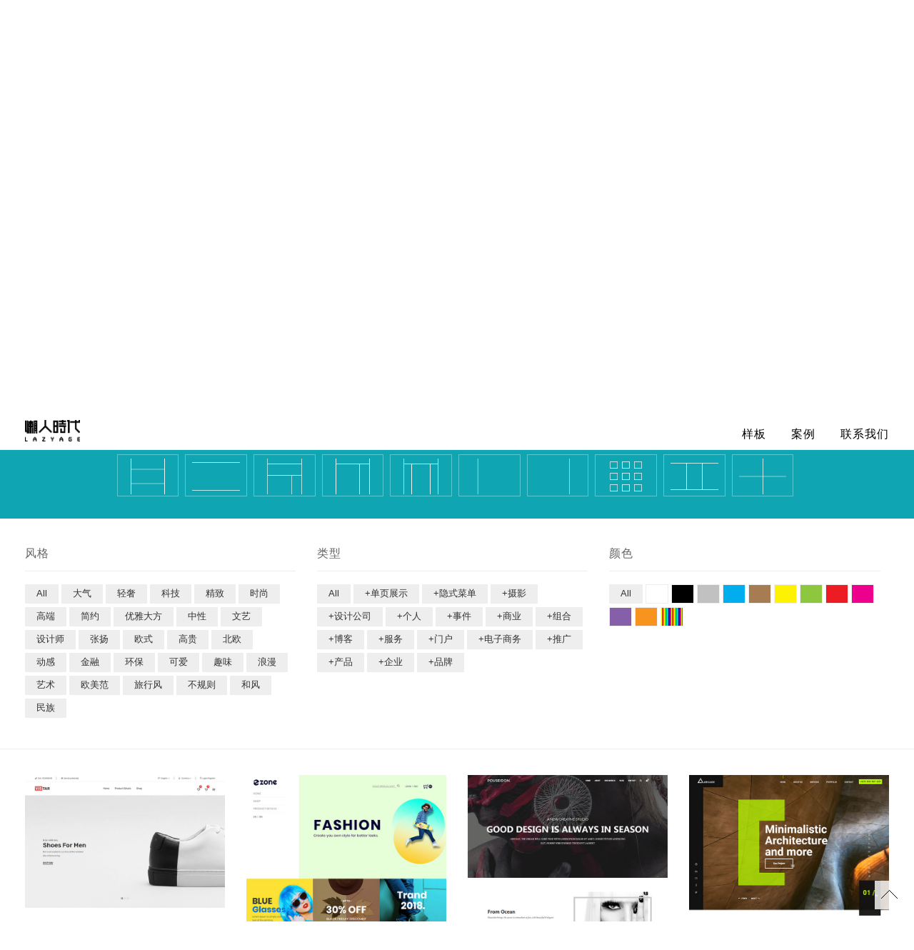

--- FILE ---
content_type: text/html; charset=utf-8
request_url: https://www.lazyage.cn/index_63_2.html
body_size: 55611
content:
<!DOCTYPE html>
<html lang="en">
<head>
    
<title>懒人时代_精品网站触手可及_高端模板网站_品牌模板</title>
<!-- for-mobile-apps -->
<meta name="viewport" content="width=device-width, initial-scale=1">
<meta http-equiv="Content-Type" content="text/html; charset=utf-8" />
 <meta name="keywords" content="高端模板网站建设,自助建站,建站系统,建站软件,模板建站,傻瓜建站,响应式模板网站,真正的响应式自助建站,自适应所有设备,样板网站" />
    <meta name="description" content="基于H5模板，快速搭建一个响应式网站，懒人时代是雨飞设计旗下针对快速建站而生的品牌，精品级模板,引领懒人潮流" />
<!-- //for-mobile-apps -->
<link href="/templates/sitehtml/css/bootstrap.css" rel="stylesheet" type="text/css" media="all" />
<!-- pop-up -->
<link href="/templates/sitehtml/css/popuo-box.css" rel="stylesheet" type="text/css" media="all" />
<!-- //pop-up -->
<link rel="apple-touch-icon-precomposed" sizes="57x57" href="/templates/sitehtml/images/yfd-icon-iphone.png" /><!--iPhone  150x150 像素-->
<link rel="apple-touch-icon-precomposed" sizes="72x72" href="/templates/sitehtml/images/yfd-icon-ipad.png" /><!--iPad  300x300 像素-->
<link rel="stylesheet" type="text/css" href="/templates/sitehtml/css/zoomslider.css" />
<link rel="stylesheet" type="text/css" href="/templates/sitehtml/css/style.css" />
<link href="/templates/sitehtml/css/font-awesome.css" rel="stylesheet"> 
<script type="text/javascript" src="/templates/sitehtml/js/modernizr-2.6.2.min.js"></script>
<!--/web-fonts-->
<link href='http://fonts.googleapis.com/css?family=Tangerine:400,700' rel='stylesheet' type='text/css'>
<link href="http://fonts.googleapis.com/css?family=Lato:100,100i,300,300i,400,400i,700,700i,900" rel="stylesheet">
<link href='http://fonts.googleapis.com/css?family=Montserrat:400,700' rel='stylesheet' type='text/css'>
        <link rel="apple-touch-icon-precomposed" sizes="57x57" href="/templates/sitehtml/images/touch-icon-iphone" /><!--iPad 1 57x57 像素-->
    <link rel="apple-touch-icon-precomposed" sizes="72x72" href="/templates/sitehtml/images/touch-icon-ipad.png" /><!--iPad 1 72x72 像素-->
<script src="/templates/sitehtml/js/year.js"></script>
<!--//web-fonts-->
<!--pubuliu-->

<link rel="stylesheet" type="text/css" href="/templates/sitehtml/css/pubuliu_demo.css" />
	<link rel="stylesheet" href="/templates/sitehtml/css/hover.css">
<script>document.documentElement.className = 'js';</script>
<!--/pubuliu-->

</head>
<body>

       <div class="header-w3-agileits" id="homecase" style="display:none">
			     <div class="inner-header-agile">	
				<nav class="navbar navbar-default">
					<div class="navbar-header">

						<h1><a  href="/index.html"><img src="/templates/sitehtml/images/logo_black.png"></a></h1>
					</div>



                      		<div class="navbar-headerright acolor">

					<a   href="/index_1.html">样板</a>

                               <a  href="/case.html">案例</a>

                                  <a  id="A1" href="javascript:void(0)">联系我们</a>
					</div>
				</nav>
					<div class="w3ls_search">
									<div class="cd-main-header">
										<ul class="cd-header-buttons">
									</ul> 
									</div>
			
								</div>
	
			</div> 

			   </div>

<!--/main-header-->
  <!--/banner-section-->

    
             


	<div id="demo-1" data-zs-src='["/upload/201812/05/201812051422481699.jpg","/upload/201812/05/201812051424154140.jpg","/upload/201812/05/201812051425212938.jpg","/upload/201812/05/201812051424565857.jpg","/upload/201812/05/201812051426085560.jpg","/upload/201812/05/201812051426255376.jpg"]'
        
        
         data-zs-overlay="dots">
        	<div class="demo-inner-content">
		<!--/header-w3l-->
			   <div class="header-w3-agileits" id="home">
			     <div class="inner-header-agile">	
				<nav class="navbar navbar-default">
					<div class="navbar-header">

						<h1><a  href="/index.html"><img src="/templates/sitehtml/images/logo.png"></a></h1>
					</div>



                      		<div class="navbar-headerright">

					<a  href="/index_1.html">样板</a>

                               <a  href="/case.html">案例</a>

                                    <a  id="lianxi" href="javascript:void(0)">联系我们</a>
					</div>
				</nav>
					<div class="w3ls_search">
									<div class="cd-main-header">
										<ul class="cd-header-buttons">
									</ul> 
									</div>
			
								</div>
	
			</div> 

			   </div>
		<!--//header-w3l-->
			<!--/banner-info-->
			  <div class="baner-info">
			      <h3><img src="/templates/sitehtml/images/add.png"></h3>	
                  <h4></h4>			 
	
			   </div>
               <div class="footer-contact">
					<form  action="/index_搜索_5.html" method="post">
						<input type="input" id="keyw" name="key" placeholder="搜索您喜欢的" required>
						<input type="submit" value="搜索">
                                                <p>热门搜索：
                            
             

                             <a  name="品牌" class="hots" href="javascript:void(0);">品牌</a> 
      

                             <a  name="企业" class="hots" href="javascript:void(0);">企业</a> 
      

                             <a  name="宽屏" class="hots" href="javascript:void(0);">宽屏</a> 
      

                             <a  name="大气" class="hots" href="javascript:void(0);">大气</a> 
      

                             <a  name="精品" class="hots" href="javascript:void(0);">精品</a> 
      

                             <a  name="响应式" class="hots" href="javascript:void(0);">响应式</a> 
      

                             <a  name="服装" class="hots" href="javascript:void(0);">服装</a> 
      

                             <a  name="珠宝" class="hots" href="javascript:void(0);">珠宝</a> 
      
                                                    </p>    


					</form>
				</div>
			<!--/banner-ingo-->		
		</div>
    </div>
  <!--/banner-section-->
    <div class="w3_agilits_banner_bootm" id="mid">
			     <div class="w3_agilits_inner_bottom">
			          <h4> 布局<br /><br /></h4>



                                           <ul  id="ul1" class="w3-tag0 mould-type-item">
   

               <li class="control--effects" id="57"><a href="/index_57_1.html" class="control__btn" data-fx="Amun"><img src='/upload/201705/02/201705021033293906.gif'></a></li>
      

               <li class="control--effects" id="55"><a href="/index_55_1.html" class="control__btn" data-fx="Amun"><img src='/upload/201705/02/201705021032552187.gif'></a></li>
      

               <li class="control--effects" id="49"><a href="/index_49_1.html" class="control__btn" data-fx="Amun"><img src='/upload/201705/02/201705021031302968.gif'></a></li>
      

               <li class="control--effects" id="50"><a href="/index_50_1.html" class="control__btn" data-fx="Amun"><img src='/upload/201705/02/201705021031432656.gif'></a></li>
      

               <li class="control--effects" id="51"><a href="/index_51_1.html" class="control__btn" data-fx="Amun"><img src='/upload/201705/02/201705021031544687.gif'></a></li>
      

               <li class="control--effects" id="52"><a href="/index_52_1.html" class="control__btn" data-fx="Amun"><img src='/upload/201705/02/201705021032124062.gif'></a></li>
      

               <li class="control--effects" id="53"><a href="/index_53_1.html" class="control__btn" data-fx="Amun"><img src='/upload/201705/02/201705021032249843.gif'></a></li>
      

               <li class="control--effects" id="56"><a href="/index_56_1.html" class="control__btn" data-fx="Amun"><img src='/upload/201705/02/201705021033093281.gif'></a></li>
      

               <li class="control--effects" id="58"><a href="/index_58_1.html" class="control__btn" data-fx="Amun"><img src='/upload/201705/02/201705021033397500.gif'></a></li>
      

               <li class="control--effects" id="59"><a href="/index_59_1.html" class="control__btn" data-fx="Amun"><img src='/upload/201705/02/201705021033533593.gif'></a></li>
      

				
	     </ul>

                     
				</div>
	</div>
<!--search-->

		<div class="type-for-mob mould-type-wrap">
			<div class="mould-type-title">
				<ul class="mould-type-list">
					<li class="on"><a href="#">风格</a></li>
					<li><a href="#">类型</a></li>
					<li><a href="#">颜色</a></li>
				</ul>
			</div>
			<div class="mould-type-content">


                				<ul class="mould-type-item w3-tag2 control--effects">
                                           
                                                                            <li class="control--effects"><a href="/index.html" class="control__btn" data-fx="Amun">All</a></li>
			
               
                           <li id="92" class="control--effects"><a href="/index_92_2.html" class="control__btn" data-fx="Amun">大气</a></li>
			
                                       
                           <li id="94" class="control--effects"><a href="/index_94_2.html" class="control__btn" data-fx="Amun">轻奢</a></li>
			
                                       
                           <li id="96" class="control--effects"><a href="/index_96_2.html" class="control__btn" data-fx="Amun">科技</a></li>
			
                                       
                           <li id="71" class="control--effects"><a href="/index_71_2.html" class="control__btn" data-fx="Amun">精致</a></li>
			
                                       
                           <li id="87" class="control--effects"><a href="/index_87_2.html" class="control__btn" data-fx="Amun">时尚</a></li>
			
                                       
                           <li id="84" class="control--effects"><a href="/index_84_2.html" class="control__btn" data-fx="Amun">高端</a></li>
			
                                       
                           <li id="38" class="control--effects"><a href="/index_38_2.html" class="control__btn" data-fx="Amun">简约</a></li>
			
                                       
                           <li id="35" class="control--effects"><a href="/index_35_2.html" class="control__btn" data-fx="Amun">优雅大方</a></li>
			
                                       
                           <li id="37" class="control--effects"><a href="/index_37_2.html" class="control__btn" data-fx="Amun">中性</a></li>
			
                                       
                           <li id="46" class="control--effects"><a href="/index_46_2.html" class="control__btn" data-fx="Amun">文艺</a></li>
			
                                       
                           <li id="63" class="control--effects"><a href="/index_63_2.html" class="control__btn" data-fx="Amun">设计师</a></li>
			
                                       
                           <li id="66" class="control--effects"><a href="/index_66_2.html" class="control__btn" data-fx="Amun">张扬</a></li>
			
                                       
                           <li id="60" class="control--effects"><a href="/index_60_2.html" class="control__btn" data-fx="Amun">欧式</a></li>
			
                                       
                           <li id="68" class="control--effects"><a href="/index_68_2.html" class="control__btn" data-fx="Amun">高贵</a></li>
			
                                       
                           <li id="83" class="control--effects"><a href="/index_83_2.html" class="control__btn" data-fx="Amun">北欧</a></li>
			
                                       
                           <li id="86" class="control--effects"><a href="/index_86_2.html" class="control__btn" data-fx="Amun">动感</a></li>
			
                                       
                           <li id="85" class="control--effects"><a href="/index_85_2.html" class="control__btn" data-fx="Amun">金融</a></li>
			
                                       
                           <li id="82" class="control--effects"><a href="/index_82_2.html" class="control__btn" data-fx="Amun">环保</a></li>
			
                                       
                           <li id="72" class="control--effects"><a href="/index_72_2.html" class="control__btn" data-fx="Amun">可爱</a></li>
			
                                       
                           <li id="69" class="control--effects"><a href="/index_69_2.html" class="control__btn" data-fx="Amun">趣味</a></li>
			
                                       
                           <li id="70" class="control--effects"><a href="/index_70_2.html" class="control__btn" data-fx="Amun">浪漫</a></li>
			
                                       
                           <li id="67" class="control--effects"><a href="/index_67_2.html" class="control__btn" data-fx="Amun">艺术</a></li>
			
                                       
                           <li id="50" class="control--effects"><a href="/index_50_2.html" class="control__btn" data-fx="Amun">欧美范</a></li>
			
                                       
                           <li id="45" class="control--effects"><a href="/index_45_2.html" class="control__btn" data-fx="Amun">旅行风</a></li>
			
                                       
                           <li id="40" class="control--effects"><a href="/index_40_2.html" class="control__btn" data-fx="Amun">不规则</a></li>
			
                                       
                           <li id="43" class="control--effects"><a href="/index_43_2.html" class="control__btn" data-fx="Amun">和风</a></li>
			
                                       
                           <li id="59" class="control--effects"><a href="/index_59_2.html" class="control__btn" data-fx="Amun">民族</a></li>
			
                                             
                                        
                                        	</ul>


                					<ul class="mould-type-item w3-tag2 control--effects">
                                    <li class="control--effects"><a href="/index.html" class="control__btn"  data-fx="Amun">All</a></li>
                                           
									         <li id="89" class="control--effects"><a href="/index_89_3.html" class="control__btn"  data-fx="Amun">单页展示</a></li>
    
									         <li id="88" class="control--effects"><a href="/index_88_3.html" class="control__btn"  data-fx="Amun">隐式菜单</a></li>
    
									         <li id="86" class="control--effects"><a href="/index_86_3.html" class="control__btn"  data-fx="Amun">摄影</a></li>
    
									         <li id="85" class="control--effects"><a href="/index_85_3.html" class="control__btn"  data-fx="Amun">设计公司</a></li>
    
									         <li id="72" class="control--effects"><a href="/index_72_3.html" class="control__btn"  data-fx="Amun">个人</a></li>
    
									         <li id="71" class="control--effects"><a href="/index_71_3.html" class="control__btn"  data-fx="Amun">事件</a></li>
    
									         <li id="70" class="control--effects"><a href="/index_70_3.html" class="control__btn"  data-fx="Amun">商业</a></li>
    
									         <li id="69" class="control--effects"><a href="/index_69_3.html" class="control__btn"  data-fx="Amun">组合</a></li>
    
									         <li id="68" class="control--effects"><a href="/index_68_3.html" class="control__btn"  data-fx="Amun">博客</a></li>
    
									         <li id="67" class="control--effects"><a href="/index_67_3.html" class="control__btn"  data-fx="Amun">服务</a></li>
    
									         <li id="66" class="control--effects"><a href="/index_66_3.html" class="control__btn"  data-fx="Amun">门户</a></li>
    
									         <li id="65" class="control--effects"><a href="/index_65_3.html" class="control__btn"  data-fx="Amun">电子商务</a></li>
    
									         <li id="64" class="control--effects"><a href="/index_64_3.html" class="control__btn"  data-fx="Amun">推广</a></li>
    
									         <li id="63" class="control--effects"><a href="/index_63_3.html" class="control__btn"  data-fx="Amun">产品</a></li>
    
									         <li id="62" class="control--effects"><a href="/index_62_3.html" class="control__btn"  data-fx="Amun">企业</a></li>
    
									         <li id="61" class="control--effects"><a href="/index_61_3.html" class="control__btn"  data-fx="Amun">品牌</a></li>
    
																
								</ul>
                              				<ul class="mould-type-item w3-tag2 control--effects">
                                    <li class="control--effects"><a class="control__btn" href="/index.html" data-fx="Amun">All</a></li>
                                                   
									<li id="74" class="control--effects"><a href="/index_74_4.html" style="background:url(/upload/201705/02/201705021037449687.gif) repeat;" data-fx="Amun"></a></li>
									  
									<li id="75" class="control--effects"><a href="/index_75_4.html" style="background:url(/upload/201705/02/201705021037552656.gif) repeat;" data-fx="Amun"></a></li>
									  
									<li id="79" class="control--effects"><a href="/index_79_4.html" style="background:url(/upload/201705/02/201705021038408437.gif) repeat;" data-fx="Amun"></a></li>
									  
									<li id="76" class="control--effects"><a href="/index_76_4.html" style="background:url(/upload/201705/02/201705021038086093.gif) repeat;" data-fx="Amun"></a></li>
									  
									<li id="77" class="control--effects"><a href="/index_77_4.html" style="background:url(/upload/201705/02/201705021038217968.gif) repeat;" data-fx="Amun"></a></li>
									  
									<li id="78" class="control--effects"><a href="/index_78_4.html" style="background:url(/upload/201705/02/201705021038304218.gif) repeat;" data-fx="Amun"></a></li>
									  
									<li id="80" class="control--effects"><a href="/index_80_4.html" style="background:url(/upload/201705/02/201705021039011718.gif) repeat;" data-fx="Amun"></a></li>
									  
									<li id="81" class="control--effects"><a href="/index_81_4.html" style="background:url(/upload/201705/02/201705021039218281.gif) repeat;" data-fx="Amun"></a></li>
									  
									<li id="82" class="control--effects"><a href="/index_82_4.html" style="background:url(/upload/201705/02/201705021039284375.gif) repeat;" data-fx="Amun"></a></li>
									  
									<li id="83" class="control--effects"><a href="/index_83_4.html" style="background:url(/upload/201705/02/201705021039433437.gif) repeat;" data-fx="Amun"></a></li>
									  
									<li id="84" class="control--effects"><a href="/index_84_4.html" style="background:url(/upload/201705/02/201705021040040312.gif) repeat;" data-fx="Amun"></a></li>
									  
									<li id="87" class="control--effects"><a href="/index_87_4.html" style="background:url(/upload/201705/09/201705091129590312.gif) repeat;" data-fx="Amun"></a></li>
									  
               	</ul>

			</div>
		</div>

              <div class="type-for-pc footer-grids w3-agileits">
		
					   <div class="col-md-2 footer-grid">
								<h4>风格</h4>
									<ul id="ul2" class="w3-tag2 control--effects">
                                                  <li class="control--effects"><a href="/index.html" class="control__btn" data-fx="Amun">All</a></li>
			
                                                       
                           <li id="92" class="control--effects"><a href="/index_92_2.html" class="control__btn" data-fx="Amun">大气</a></li>
			
                                       
                           <li id="94" class="control--effects"><a href="/index_94_2.html" class="control__btn" data-fx="Amun">轻奢</a></li>
			
                                       
                           <li id="96" class="control--effects"><a href="/index_96_2.html" class="control__btn" data-fx="Amun">科技</a></li>
			
                                       
                           <li id="71" class="control--effects"><a href="/index_71_2.html" class="control__btn" data-fx="Amun">精致</a></li>
			
                                       
                           <li id="87" class="control--effects"><a href="/index_87_2.html" class="control__btn" data-fx="Amun">时尚</a></li>
			
                                       
                           <li id="84" class="control--effects"><a href="/index_84_2.html" class="control__btn" data-fx="Amun">高端</a></li>
			
                                       
                           <li id="38" class="control--effects"><a href="/index_38_2.html" class="control__btn" data-fx="Amun">简约</a></li>
			
                                       
                           <li id="35" class="control--effects"><a href="/index_35_2.html" class="control__btn" data-fx="Amun">优雅大方</a></li>
			
                                       
                           <li id="37" class="control--effects"><a href="/index_37_2.html" class="control__btn" data-fx="Amun">中性</a></li>
			
                                       
                           <li id="46" class="control--effects"><a href="/index_46_2.html" class="control__btn" data-fx="Amun">文艺</a></li>
			
                                       
                           <li id="63" class="control--effects"><a href="/index_63_2.html" class="control__btn" data-fx="Amun">设计师</a></li>
			
                                       
                           <li id="66" class="control--effects"><a href="/index_66_2.html" class="control__btn" data-fx="Amun">张扬</a></li>
			
                                       
                           <li id="60" class="control--effects"><a href="/index_60_2.html" class="control__btn" data-fx="Amun">欧式</a></li>
			
                                       
                           <li id="68" class="control--effects"><a href="/index_68_2.html" class="control__btn" data-fx="Amun">高贵</a></li>
			
                                       
                           <li id="83" class="control--effects"><a href="/index_83_2.html" class="control__btn" data-fx="Amun">北欧</a></li>
			
                                       
                           <li id="86" class="control--effects"><a href="/index_86_2.html" class="control__btn" data-fx="Amun">动感</a></li>
			
                                       
                           <li id="85" class="control--effects"><a href="/index_85_2.html" class="control__btn" data-fx="Amun">金融</a></li>
			
                                       
                           <li id="82" class="control--effects"><a href="/index_82_2.html" class="control__btn" data-fx="Amun">环保</a></li>
			
                                       
                           <li id="72" class="control--effects"><a href="/index_72_2.html" class="control__btn" data-fx="Amun">可爱</a></li>
			
                                       
                           <li id="69" class="control--effects"><a href="/index_69_2.html" class="control__btn" data-fx="Amun">趣味</a></li>
			
                                       
                           <li id="70" class="control--effects"><a href="/index_70_2.html" class="control__btn" data-fx="Amun">浪漫</a></li>
			
                                       
                           <li id="67" class="control--effects"><a href="/index_67_2.html" class="control__btn" data-fx="Amun">艺术</a></li>
			
                                       
                           <li id="50" class="control--effects"><a href="/index_50_2.html" class="control__btn" data-fx="Amun">欧美范</a></li>
			
                                       
                           <li id="45" class="control--effects"><a href="/index_45_2.html" class="control__btn" data-fx="Amun">旅行风</a></li>
			
                                       
                           <li id="40" class="control--effects"><a href="/index_40_2.html" class="control__btn" data-fx="Amun">不规则</a></li>
			
                                       
                           <li id="43" class="control--effects"><a href="/index_43_2.html" class="control__btn" data-fx="Amun">和风</a></li>
			
                                       
                           <li id="59" class="control--effects"><a href="/index_59_2.html" class="control__btn" data-fx="Amun">民族</a></li>
			
                                            

  	</ul>


						</div>
                        
                        <div class="col-md-2 footer-grid">
								<h4>类型</h4>

                            		<ul id="ul3" class="w3-tag2">
                                    <li><a href="/index.html">All</a></li>
                                
               
									<li id="89"><a href="/index_89_3.html" >+单页展示</a></li>
    
									<li id="88"><a href="/index_88_3.html" >+隐式菜单</a></li>
    
									<li id="86"><a href="/index_86_3.html" >+摄影</a></li>
    
									<li id="85"><a href="/index_85_3.html" >+设计公司</a></li>
    
									<li id="72"><a href="/index_72_3.html" >+个人</a></li>
    
									<li id="71"><a href="/index_71_3.html" >+事件</a></li>
    
									<li id="70"><a href="/index_70_3.html" >+商业</a></li>
    
									<li id="69"><a href="/index_69_3.html" >+组合</a></li>
    
									<li id="68"><a href="/index_68_3.html" >+博客</a></li>
    
									<li id="67"><a href="/index_67_3.html" >+服务</a></li>
    
									<li id="66"><a href="/index_66_3.html" >+门户</a></li>
    
									<li id="65"><a href="/index_65_3.html" >+电子商务</a></li>
    
									<li id="64"><a href="/index_64_3.html" >+推广</a></li>
    
									<li id="63"><a href="/index_63_3.html" >+产品</a></li>
    
									<li id="62"><a href="/index_62_3.html" >+企业</a></li>
    
									<li id="61"><a href="/index_61_3.html" >+品牌</a></li>
    
																
								</ul>


			


						</div>
                        <div class="col-md-2 footer-grid">
							   <h4>颜色</h4>
                                                       <ul  class="w3-tag2 ul4">
                                    <li ><a href="/index.html"">All</a></li>
                                                
               
									<li id="74"><a href="/index_74_4.html" style="background:url(/upload/201705/02/201705021037449687.gif) repeat;"></a></li>
									  
									<li id="75"><a href="/index_75_4.html" style="background:url(/upload/201705/02/201705021037552656.gif) repeat;"></a></li>
									  
									<li id="79"><a href="/index_79_4.html" style="background:url(/upload/201705/02/201705021038408437.gif) repeat;"></a></li>
									  
									<li id="76"><a href="/index_76_4.html" style="background:url(/upload/201705/02/201705021038086093.gif) repeat;"></a></li>
									  
									<li id="77"><a href="/index_77_4.html" style="background:url(/upload/201705/02/201705021038217968.gif) repeat;"></a></li>
									  
									<li id="78"><a href="/index_78_4.html" style="background:url(/upload/201705/02/201705021038304218.gif) repeat;"></a></li>
									  
									<li id="80"><a href="/index_80_4.html" style="background:url(/upload/201705/02/201705021039011718.gif) repeat;"></a></li>
									  
									<li id="81"><a href="/index_81_4.html" style="background:url(/upload/201705/02/201705021039218281.gif) repeat;"></a></li>
									  
									<li id="82"><a href="/index_82_4.html" style="background:url(/upload/201705/02/201705021039284375.gif) repeat;"></a></li>
									  
									<li id="83"><a href="/index_83_4.html" style="background:url(/upload/201705/02/201705021039433437.gif) repeat;"></a></li>
									  
									<li id="84"><a href="/index_84_4.html" style="background:url(/upload/201705/02/201705021040040312.gif) repeat;"></a></li>
									  
									<li id="87"><a href="/index_87_4.html" style="background:url(/upload/201705/09/201705091129590312.gif) repeat;"></a></li>
									  
               	</ul>
      

						</div>
		
						<div class="clearfix"> </div>
						
					</div>
<!--/search-->
	<!--/content-inner-section-->
	<div class="w3_content_agilleinfo_inner">
               
		<main>
			
			<div class="content content--center">
            
				<div class="grid grid--type-a grid--loading">
					<div class="grid__sizer"></div>


                    
                    
                                      


					<div class="grid__item" id="pclink">
						<a class="grid__link"  target="_blank" href="/show_845.html">
                        
							<img class="grid__img" src="/upload/201912/10/201912101206427688.jpg" alt="Some image" />
							<div class="grid__mask"></div>
							<div class="grid__text">生活零售电商HTML5<p>编号：431010</p></div>
						</a>
					</div>
                    
                    <div class="grid__item" id="waplink">
                  	<a class="grid__link" href="/show2_845.html">
                        
							<img class="grid__img" src="/upload/201912/10/201912101206427688.jpg" alt="Some image" />
							<div class="grid__mask"></div>
							<div class="grid__text">生活零售电商HTML5<p>编号：431010</p></div>
						</a>
					</div>

                      


					<div class="grid__item" id="pclink">
						<a class="grid__link"  target="_blank" href="/show_839.html">
                        
							<img class="grid__img" src="/upload/201912/10/201912101156088645.jpg" alt="Some image" />
							<div class="grid__mask"></div>
							<div class="grid__text">服装电子商务综合商城网站<p>编号：425054</p></div>
						</a>
					</div>
                    
                    <div class="grid__item" id="waplink">
                  	<a class="grid__link" href="/show2_839.html">
                        
							<img class="grid__img" src="/upload/201912/10/201912101156088645.jpg" alt="Some image" />
							<div class="grid__mask"></div>
							<div class="grid__text">服装电子商务综合商城网站<p>编号：425054</p></div>
						</a>
					</div>

                      


					<div class="grid__item" id="pclink">
						<a class="grid__link"  target="_blank" href="/show_825.html">
                        
							<img class="grid__img" src="/upload/201912/10/201912101051012902.jpg" alt="Some image" />
							<div class="grid__mask"></div>
							<div class="grid__text">灰色创意工作室网站<p>编号：411010</p></div>
						</a>
					</div>
                    
                    <div class="grid__item" id="waplink">
                  	<a class="grid__link" href="/show2_825.html">
                        
							<img class="grid__img" src="/upload/201912/10/201912101051012902.jpg" alt="Some image" />
							<div class="grid__mask"></div>
							<div class="grid__text">灰色创意工作室网站<p>编号：411010</p></div>
						</a>
					</div>

                      


					<div class="grid__item" id="pclink">
						<a class="grid__link"  target="_blank" href="/show_817.html">
                        
							<img class="grid__img" src="/upload/201912/10/201912101030470872.jpg" alt="Some image" />
							<div class="grid__mask"></div>
							<div class="grid__text">艺术建筑设计公司<p>编号：403032</p></div>
						</a>
					</div>
                    
                    <div class="grid__item" id="waplink">
                  	<a class="grid__link" href="/show2_817.html">
                        
							<img class="grid__img" src="/upload/201912/10/201912101030470872.jpg" alt="Some image" />
							<div class="grid__mask"></div>
							<div class="grid__text">艺术建筑设计公司<p>编号：403032</p></div>
						</a>
					</div>

                      


					<div class="grid__item" id="pclink">
						<a class="grid__link"  target="_blank" href="/show_801.html">
                        
							<img class="grid__img" src="/upload/201912/07/201912071910120943.jpg" alt="Some image" />
							<div class="grid__mask"></div>
							<div class="grid__text">宽屏职业摄影师<p>编号：386065</p></div>
						</a>
					</div>
                    
                    <div class="grid__item" id="waplink">
                  	<a class="grid__link" href="/show2_801.html">
                        
							<img class="grid__img" src="/upload/201912/07/201912071910120943.jpg" alt="Some image" />
							<div class="grid__mask"></div>
							<div class="grid__text">宽屏职业摄影师<p>编号：386065</p></div>
						</a>
					</div>

                      


					<div class="grid__item" id="pclink">
						<a class="grid__link"  target="_blank" href="/show_797.html">
                        
							<img class="grid__img" src="/upload/201912/07/201912071902569948.jpg" alt="Some image" />
							<div class="grid__mask"></div>
							<div class="grid__text">极简艺术设计自媒体<p>编号：382021</p></div>
						</a>
					</div>
                    
                    <div class="grid__item" id="waplink">
                  	<a class="grid__link" href="/show2_797.html">
                        
							<img class="grid__img" src="/upload/201912/07/201912071902569948.jpg" alt="Some image" />
							<div class="grid__mask"></div>
							<div class="grid__text">极简艺术设计自媒体<p>编号：382021</p></div>
						</a>
					</div>

                      


					<div class="grid__item" id="pclink">
						<a class="grid__link"  target="_blank" href="/show_721.html">
                        
							<img class="grid__img" src="/upload/201806/30/201806301906077665.jpg" alt="Some image" />
							<div class="grid__mask"></div>
							<div class="grid__text">手工编织背包创意<p>编号：330000</p></div>
						</a>
					</div>
                    
                    <div class="grid__item" id="waplink">
                  	<a class="grid__link" href="/show2_721.html">
                        
							<img class="grid__img" src="/upload/201806/30/201806301906077665.jpg" alt="Some image" />
							<div class="grid__mask"></div>
							<div class="grid__text">手工编织背包创意<p>编号：330000</p></div>
						</a>
					</div>

                      


					<div class="grid__item" id="pclink">
						<a class="grid__link"  target="_blank" href="/show_682.html">
                        
							<img class="grid__img" src="/upload/201806/30/201806301703269684.jpg" alt="Some image" />
							<div class="grid__mask"></div>
							<div class="grid__text">大气简洁家居用品<p>编号：281010</p></div>
						</a>
					</div>
                    
                    <div class="grid__item" id="waplink">
                  	<a class="grid__link" href="/show2_682.html">
                        
							<img class="grid__img" src="/upload/201806/30/201806301703269684.jpg" alt="Some image" />
							<div class="grid__mask"></div>
							<div class="grid__text">大气简洁家居用品<p>编号：281010</p></div>
						</a>
					</div>

                      


					<div class="grid__item" id="pclink">
						<a class="grid__link"  target="_blank" href="/show_681.html">
                        
							<img class="grid__img" src="/upload/201806/02/201806021753123501.jpg" alt="Some image" />
							<div class="grid__mask"></div>
							<div class="grid__text">兼容手机端单页视差<p>编号：280000</p></div>
						</a>
					</div>
                    
                    <div class="grid__item" id="waplink">
                  	<a class="grid__link" href="/show2_681.html">
                        
							<img class="grid__img" src="/upload/201806/02/201806021753123501.jpg" alt="Some image" />
							<div class="grid__mask"></div>
							<div class="grid__text">兼容手机端单页视差<p>编号：280000</p></div>
						</a>
					</div>

                      


					<div class="grid__item" id="pclink">
						<a class="grid__link"  target="_blank" href="/show_744.html">
                        
							<img class="grid__img" src="/upload/201806/30/201806301939502033.jpg" alt="Some image" />
							<div class="grid__mask"></div>
							<div class="grid__text">移动WEB开放平台<p>编号：354043</p></div>
						</a>
					</div>
                    
                    <div class="grid__item" id="waplink">
                  	<a class="grid__link" href="/show2_744.html">
                        
							<img class="grid__img" src="/upload/201806/30/201806301939502033.jpg" alt="Some image" />
							<div class="grid__mask"></div>
							<div class="grid__text">移动WEB开放平台<p>编号：354043</p></div>
						</a>
					</div>

                      


					<div class="grid__item" id="pclink">
						<a class="grid__link"  target="_blank" href="/show_703.html">
                        
							<img class="grid__img" src="/upload/201806/30/201806301837462469.jpg" alt="Some image" />
							<div class="grid__mask"></div>
							<div class="grid__text">美食招商网站单页<p>编号：312021</p></div>
						</a>
					</div>
                    
                    <div class="grid__item" id="waplink">
                  	<a class="grid__link" href="/show2_703.html">
                        
							<img class="grid__img" src="/upload/201806/30/201806301837462469.jpg" alt="Some image" />
							<div class="grid__mask"></div>
							<div class="grid__text">美食招商网站单页<p>编号：312021</p></div>
						</a>
					</div>

                      


					<div class="grid__item" id="pclink">
						<a class="grid__link"  target="_blank" href="/show_675.html">
                        
							<img class="grid__img" src="/upload/201806/02/201806021742487932.jpg" alt="Some image" />
							<div class="grid__mask"></div>
							<div class="grid__text">黑色素雅工艺品<p>编号：274043</p></div>
						</a>
					</div>
                    
                    <div class="grid__item" id="waplink">
                  	<a class="grid__link" href="/show2_675.html">
                        
							<img class="grid__img" src="/upload/201806/02/201806021742487932.jpg" alt="Some image" />
							<div class="grid__mask"></div>
							<div class="grid__text">黑色素雅工艺品<p>编号：274043</p></div>
						</a>
					</div>

                      


					<div class="grid__item" id="pclink">
						<a class="grid__link"  target="_blank" href="/show_654.html">
                        
							<img class="grid__img" src="/upload/201806/02/201806021655315694.jpg" alt="Some image" />
							<div class="grid__mask"></div>
							<div class="grid__text">创意设计公司<p>编号：253032</p></div>
						</a>
					</div>
                    
                    <div class="grid__item" id="waplink">
                  	<a class="grid__link" href="/show2_654.html">
                        
							<img class="grid__img" src="/upload/201806/02/201806021655315694.jpg" alt="Some image" />
							<div class="grid__mask"></div>
							<div class="grid__text">创意设计公司<p>编号：253032</p></div>
						</a>
					</div>

                      


					<div class="grid__item" id="pclink">
						<a class="grid__link"  target="_blank" href="/show_647.html">
                        
							<img class="grid__img" src="/upload/201806/02/201806021624168886.jpg" alt="Some image" />
							<div class="grid__mask"></div>
							<div class="grid__text">白色简洁设计<p>编号：246065</p></div>
						</a>
					</div>
                    
                    <div class="grid__item" id="waplink">
                  	<a class="grid__link" href="/show2_647.html">
                        
							<img class="grid__img" src="/upload/201806/02/201806021624168886.jpg" alt="Some image" />
							<div class="grid__mask"></div>
							<div class="grid__text">白色简洁设计<p>编号：246065</p></div>
						</a>
					</div>

                      


					<div class="grid__item" id="pclink">
						<a class="grid__link"  target="_blank" href="/show_626.html">
                        
							<img class="grid__img" src="/upload/201710/18/201710181344032517.jpg" alt="Some image" />
							<div class="grid__mask"></div>
							<div class="grid__text">全屏商业大气html5<p>编号：224043</p></div>
						</a>
					</div>
                    
                    <div class="grid__item" id="waplink">
                  	<a class="grid__link" href="/show2_626.html">
                        
							<img class="grid__img" src="/upload/201710/18/201710181344032517.jpg" alt="Some image" />
							<div class="grid__mask"></div>
							<div class="grid__text">全屏商业大气html5<p>编号：224043</p></div>
						</a>
					</div>

                      


					<div class="grid__item" id="pclink">
						<a class="grid__link"  target="_blank" href="/show_625.html">
                        
							<img class="grid__img" src="/upload/201710/18/201710181342122440.jpg" alt="Some image" />
							<div class="grid__mask"></div>
							<div class="grid__text">单屏极简设计师主页<p>编号：223032</p></div>
						</a>
					</div>
                    
                    <div class="grid__item" id="waplink">
                  	<a class="grid__link" href="/show2_625.html">
                        
							<img class="grid__img" src="/upload/201710/18/201710181342122440.jpg" alt="Some image" />
							<div class="grid__mask"></div>
							<div class="grid__text">单屏极简设计师主页<p>编号：223032</p></div>
						</a>
					</div>

                      


					<div class="grid__item" id="pclink">
						<a class="grid__link"  target="_blank" href="/show_619.html">
                        
							<img class="grid__img" src="/upload/201710/12/201710121812261718.jpg" alt="Some image" />
							<div class="grid__mask"></div>
							<div class="grid__text">小孩子用品电商CSS3<p>编号：218087</p></div>
						</a>
					</div>
                    
                    <div class="grid__item" id="waplink">
                  	<a class="grid__link" href="/show2_619.html">
                        
							<img class="grid__img" src="/upload/201710/12/201710121812261718.jpg" alt="Some image" />
							<div class="grid__mask"></div>
							<div class="grid__text">小孩子用品电商CSS3<p>编号：218087</p></div>
						</a>
					</div>

                      


					<div class="grid__item" id="pclink">
						<a class="grid__link"  target="_blank" href="/show_614.html">
                        
							<img class="grid__img" src="/upload/201710/12/201710121804540468.jpg" alt="Some image" />
							<div class="grid__mask"></div>
							<div class="grid__text">清爽扁平化企业网站<p>编号：213032</p></div>
						</a>
					</div>
                    
                    <div class="grid__item" id="waplink">
                  	<a class="grid__link" href="/show2_614.html">
                        
							<img class="grid__img" src="/upload/201710/12/201710121804540468.jpg" alt="Some image" />
							<div class="grid__mask"></div>
							<div class="grid__text">清爽扁平化企业网站<p>编号：213032</p></div>
						</a>
					</div>

                      


					<div class="grid__item" id="pclink">
						<a class="grid__link"  target="_blank" href="/show_609.html">
                        
							<img class="grid__img" src="/upload/201710/12/201710121757416250.jpg" alt="Some image" />
							<div class="grid__mask"></div>
							<div class="grid__text">漂亮的珠宝首饰电商<p>编号：199098</p></div>
						</a>
					</div>
                    
                    <div class="grid__item" id="waplink">
                  	<a class="grid__link" href="/show2_609.html">
                        
							<img class="grid__img" src="/upload/201710/12/201710121757416250.jpg" alt="Some image" />
							<div class="grid__mask"></div>
							<div class="grid__text">漂亮的珠宝首饰电商<p>编号：199098</p></div>
						</a>
					</div>

                      


					<div class="grid__item" id="pclink">
						<a class="grid__link"  target="_blank" href="/show_598.html">
                        
							<img class="grid__img" src="/upload/201710/12/201710121741459531.jpg" alt="Some image" />
							<div class="grid__mask"></div>
							<div class="grid__text">咖啡馆餐馆美食网站单页<p>编号：189098</p></div>
						</a>
					</div>
                    
                    <div class="grid__item" id="waplink">
                  	<a class="grid__link" href="/show2_598.html">
                        
							<img class="grid__img" src="/upload/201710/12/201710121741459531.jpg" alt="Some image" />
							<div class="grid__mask"></div>
							<div class="grid__text">咖啡馆餐馆美食网站单页<p>编号：189098</p></div>
						</a>
					</div>

                      
				
				</div>
				
			</div>
			
		</main>
        
         <div class="blog-pagenat-wthree">


              

								<ul>
                                        
                                    <li><a class="frist">Prev</a></li> <li><a  class='now' >1</a></li> <li><a href="/index_63_2_2.html#mid">2</a></li> <li><a href="/index_63_2_3.html#mid">3</a></li> <li>...</li> <li><a href="/index_63_2_6.html#mid">6</a></li> <li><a  class="last"  href="/index_63_2_2.html#mid">Next</a></li>
								</ul>




                                </div>
                </div>	
	<!--/footer-bottom-->
		<div class="contact-w3ls" id="contact">
         <h3 class="text-center follow">是时候为您的网站来一次全新的视觉改造了，<br />我们一直在这里等着您！</h3>
        <!-- <div class="footer-contact">
	<form action="/index_搜索_5.html" method="post">
						<input type="input" name="key" placeholder="搜索您喜欢的" required>
						<input type="submit" value="搜索">
					</form>
				</div>-->
						
			</div>

<div id="footer_contact_index">
       
          <div id="line"> 
           
<div id="list1">
	品牌<b>直线</b>。<br />
0755-8270 1066 <br />
<img src="/upload/201706/20/201706201451369661.png" alt="" width="70" height="70" /> 
</div>
<div id="list2">
	<b>深圳市雨飞设计有限公司</b> 
	<div style="padding-top:10px;">
		深圳市福田区嘉汇新城汇商中心3015<br />
T：0755-88601066<br />
F：0755-82701066-816<br />
W：<a href="http://www.yfd.com.cn">www.yfd.com.cn</a> 
	</div>
</div>
<div id="list3">
	<b>郑小姐</b> 
	<div style="padding-top:10px;">
		T&nbsp;&nbsp;0755-82701066-801<br />
M&nbsp;13631526817<br />
Q&nbsp;&nbsp;<a href="http://wpa.qq.com/msgrd?v=3&amp;uin=1069434988&amp;site=qq&amp;menu=yes" target="_blank">1069434988</a> <br />
E&nbsp;&nbsp;<a href="mailto:znj@yfd.com.cn" target="_blank">znj@yfd.com.cn</a> 
	</div>
</div>
<div id="list4">
	<b>陈先生</b> 
	<div style="padding-top:10px;">
		T&nbsp;&nbsp;0755-82701066-802<br />
M&nbsp;13302904686 <br />
Q&nbsp;&nbsp;<a href="http://wpa.qq.com/msgrd?v=3&amp;uin=427052588&amp;site=qq&amp;menu=yes" target="_blank">427052588</a> <br />
E&nbsp;&nbsp;<a href="mailto:czh@yfd.com.cn" target="_blank">czh@yfd.com.cn</a> 
	</div>
</div>
              
    <div class="clear"></div>
        <div class="links">
      
            <div class="links_title">友情链接</div>
            <div class="links_list">
                    
                 <div class="links_item">     <a target="_blank" href="http://www.yfd.com.cn" title="品牌网站建设"> 品牌网站建设</a></div>
          
                 <div class="links_item">     <a target="_blank" href="http://www.mitwo.net" title="品牌VI策划"> 品牌VI策划</a></div>
          
                 <div class="links_item">     <a target="_blank" href="https://www.yufei.net.cn" title="品牌小程序开发"> 品牌小程序开发</a></div>
          
                 <div class="links_item">     <a target="_blank" href="https://www.yufeidesign.com" title="服装网站建设"> 服装网站建设</a></div>
          
                 <div class="links_item">     <a target="_blank" href="https://www.icool.net.cn" title="广州品牌顾问"> 广州品牌顾问</a></div>
          
                 <div class="links_item">     <a target="_blank" href="https://www.greatfilm.cn" title="宣传片拍摄"> 宣传片拍摄</a></div>
          
    </div>
        </div>
         </div>
         <div id="beian">Copyright &copy;<script>showLeftTime();</script> Yufei design All rights reserved.&nbsp;备案号：<a href="https://beian.miit.gov.cn" target="_blank" style="color:#999;">粤ICP备05104904号</a>&nbsp;&nbsp;<img src="/templates/sitehtml/images/police.png" height="15" /><a target="_blank" href="http://www.beian.gov.cn/portal/registerSystemInfo?recordcode=44030402000876 " style="color:#999;">&nbsp;&nbsp;粤公网安备 44030402000876号</a></div>
</div> 
<div style="display:none"><script src="https://s13.cnzz.com/z_stat.php?id=1262702606&web_id=1262702606" language="JavaScript"></script></div>			
		<a href="#home" id="toTop" class="scroll" style="display: block;"> <span id="toTopHover" style="opacity: 1;"> </span></a>
<script src="/templates/sitehtml/js/jquery-1.11.1.min.js"></script>
	<!-- Dropdown-Menu-JavaScript -->
			<script>
                    

			    $(document).ready(function () {


			        $(window).on("scroll", function () {
			            if ($(window).scrollTop() > 100) {
			                $("#homecase").addClass("active");
			                $("#homecase").css("display", "block");
			             
			            } else {
			                $("#homecase").removeClass("active");
			                $("#homecase").css("display", "none");
			       
			            }
			        })


			        $("#lianxi").click(function () {

			            window.scrollTo(0, document.body.scrollHeight);
			        })

			        $(".hots").click(function () {

			            var ke = $(this).attr("name");
			            $("#keyw").val(ke);
			            $("form").submit();
			              
			  

			        })


			        var container = $('main .grid.grid--type-a');
			        //var indexs = "63";
			        var type = "2";
			        var cat = "";
			        
			        if (cat == 1) {
			            $("html, body").scrollTop(0).animate({ scrollTop: $(".w3_agilits_banner_bootm").offset().top }, 1000);
			            container.removeClass('grid--loading');
			        } 

			        var indexs = "63";






			        if (type == 1) {

			            $(".ul1 li").each(function () {

			                if ($(this).attr("id") == indexs) {

			                    $(this).find("a").addClass("linow");

			                }

			            })


			        }  else if (type == 2) {

			            $(".ul2 li").each(function () {

			                if ($(this).attr("id") == indexs) {

			                    $(this).find("a").addClass("linow");

			                }

			            })


			        } else if (type == 3) {

			            $(".ul3 li").each(function () {

			                if ($(this).attr("id") == indexs) {

			                    $(this).find("a").addClass("linow");

			                }

			            })


			        } else if (type == 4) {

			            $(".ul4 li").each(function () {

			                if ($(this).attr("id") == indexs) {

			                    $(this).find("a").addClass("linow");

			                }

			            })


			        }
                    



			        if (type == 1 || type == 2 || type == 3 || type == 4){
			            location.href = "#mid";

			       
			            container.removeClass('grid--loading');

			        } else if (type == 5) {


			        
			            $("html, body").scrollTop(0).animate({ scrollTop: $(".w3_agilits_banner_bootm").offset().top }, 1000);
			            container.removeClass('grid--loading');


			        } else {
			            container.removeClass('grid--loading');
			        }

			        $(".dropdown").hover(
						function () {
						    $('.dropdown-menu', this).stop(true, true).slideDown("fast");
						    $(this).toggleClass('open');
						},
						function () {
						    $('.dropdown-menu', this).stop(true, true).slideUp("fast");
						    $(this).toggleClass('open');
						}
					);


					$(".dropdown").hover(            
						function() {
							$('.dropdown-menu', this).stop( true, true ).slideDown("fast");
							$(this).toggleClass('open');        
						},
						function() {
							$('.dropdown-menu', this).stop( true, true ).slideUp("fast");
							$(this).toggleClass('open');       
						}
					);
				});
			</script>
		<!-- //Dropdown-Menu-JavaScript -->
<script type="text/javascript" src="/templates/sitehtml/js/jquery.zoomslider.min.js"></script>

<!--/script-->
<script type="text/javascript" src="/templates/sitehtml/js/move-top.js"></script>


<script type="text/javascript">
			jQuery(document).ready(function($) {
				$(".scroll").click(function(event){		
					event.preventDefault();
					$('html,body').animate({scrollTop:$(this.hash).offset().top},900);
				});
			});
</script>
 <script type="text/javascript">
						$(document).ready(function() {
		
							
							$().UItoTop({ easingType: 'easeOutQuart' });
							
						});
					</script>
<!--end-smooth-scrolling-->
	<script src="/templates/sitehtml/js/bootstrap.js"></script>

<!--pubuliu--> 
	<script src="/templates/sitehtml/js/pubuliu_imagesloaded.pkgd.min.js"></script>
	<script src="/templates/sitehtml/js/pubuliu_masonry.pkgd.min.js"></script>
	<script src="/templates/sitehtml/js/pubuliu_anime.min.js"></script>
	<script src="/templates/sitehtml/js/pubuliu_main.js"></script>
	<script src="/templates/sitehtml/js/filter.js"></script>
<!--/pubuliu-->


<script>
	

	$(function(){   
	    
	    var tabTitle = $('.mould-type-list li'),
			tabContent = $('.mould-type-content .mould-type-item');

        tabTitle.first().addClass('on').siblings().removeClass('on');
        tabContent.first().show().siblings().hide();
        tabTitle.on('click', function(e){
            e.target.tagName.toLowerCase() === 'a' && e.preventDefault();
            var index = $(this).index();
            $(this).addClass('on').siblings().removeClass('on');
            tabContent.eq(index).show().siblings().hide();
        });









	});
	
	
</script>
</body>
</html>

--- FILE ---
content_type: text/css
request_url: https://www.lazyage.cn/templates/sitehtml/css/zoomslider.css
body_size: 5124
content:
.zs-enabled{position:relative}.zs-enabled .zs-slideshow,.zs-enabled .zs-slides,.zs-enabled .zs-slide{position:absolute;z-index:1;top:0;left:0;width:100%;height:100%;overflow:hidden}.zs-enabled .zs-slideshow .zs-slides .zs-slide{background:transparent none no-repeat 50% 50%;background-size:cover;position:absolute;visibility:hidden;opacity:0;-webkit-transform:scale(1.2, 1.2);-moz-transform:scale(1.2, 1.2);-ms-transform:scale(1.2, 1.2);-o-transform:scale(1.2, 1.2);transform:scale(1.2, 1.2)}.zs-enabled .zs-slideshow .zs-slides .zs-slide.active{visibility:visible;opacity:1}.zs-enabled .zs-slideshow .zs-bullets{position:absolute;z-index:4;bottom:20px;left:0;width:100%;text-align:center}.zs-enabled .zs-slideshow .zs-bullets .zs-bullet{display:inline-block;cursor:pointer;border:2px solid #EFC509;width:14px;height:14px;border-radius:8px;margin:10px;background-color:#000}.zs-enabled .zs-slideshow .zs-bullets .zs-bullet.active{background-color:#EFC509}.zs-enabled .zs-slideshow:after{content:" ";position:absolute;top:0;left:0;width:100%;height:100%;z-index:3;background:transparent none repeat 0 0}.zs-enabled.overlay-plain .zs-slideshow:after{background-image:url(plain.png)}.zs-enabled.overlay-dots .zs-slideshow:after{background:url(../images/dots.png)}
	.properties-table {
			width: 100%;
			padding: 0;
			border-spacing:0;
			margin-top:2em;
			font-size:.85em;
			background-color: #eee;
		}
		.properties-table th, .properties-table td {
			text-align: left;
			padding: 10px;
		}
		.properties-table th {
			border-bottom: 1px solid #333;
			line-height: 2;
		}
		.zs-enabled .zs-slideshow .zs-bullets {
			    position: absolute;
    z-index: 4;
    bottom: 30px;
    left: 0;
    width: 100%;
    text-align: center;
		}
		.zs-enabled .zs-slideshow .zs-bullets .zs-bullet {
			display: inline-block;
    cursor: pointer;
    border: 2px solid #fff;
    width: 34px;
    height:4px;
    margin: 10px;
    background: #fff;
    border-radius: 0;
		}
		.zs-enabled .zs-slideshow .zs-bullets .zs-bullet.active {
			background:#10a5b3;
			border: 2px solid #10a5b3;
		}
      #demo-1 {
			position: relative; 
			width: 100%;
			min-height: 658px;
			background-color: #999;
		}
		.demo-inner-content {
			position: relative;
			z-index: 2;
			
		}
		
	.banner-inner {
    background: url(../images/1.jpg) no-repeat 0px 0px;
    background-size: cover;
    -webkit-background-size: cover;
    -moz-background-size: cover;
    -o-background-size: cover;
    -ms-background-size: cover;
    min-height: 200px!important;
}
.banner-inner-dott {
    background: url(../images/dots.png)repeat 0px 0px;
    text-align: center;
        padding-bottom: 150px;
}
/*-- /responsive --*/
@media (max-width:1440px){
	#demo-1 {
		
		    min-height: 630px;
	}
	.zs-enabled .zs-slideshow .zs-bullets .zs-bullet {
		border: 2px solid #fff;
		width: 27px;
		height: 4px;
		margin: 8px;
		border-radius: 0;
	}
}
@media (max-width:1366px){
	#demo-1 {
		    min-height:600px;
	}
	.zs-enabled .zs-slideshow .zs-bullets {
		position: absolute;
		z-index: 4;
		left: 0;
		width: 100%;
		text-align: center;
	}
}
@media (max-width:1280px){
	#demo-1 {
		    min-height:570px;
	}
}
@media (max-width:1024px){
	#demo-1 {
		    min-height:540px;
	}
	.zs-enabled .zs-slideshow .zs-bullets {
		position: absolute;
		z-index: 4;
		bottom: 20px;
		left: 0;
		width: 100%;
		text-align: center;
	}
	.zs-bullets {
    bottom: 20px;
    }
}
@media (max-width:991px){
	#demo-1 {
		min-height:500px;
	}
	.zs-enabled .zs-slideshow .zs-bullets {
		position: absolute;
		z-index: 4;
		bottom:20px;
		left:0px;
		width: 100%;
		text-align: center;
	}
	
}
@media (max-width:800px){
	#demo-1 {
		min-height:460px;
	}
	.zs-enabled .zs-slideshow .zs-bullets .zs-bullet {
		border: 2px solid #fff;
		width: 27px;
		height: 4px;
		margin: 4px 4px;
		border-radius: 0;
	}
	.banner-inner-dott {
		background: url(../images/dots.png)repeat 0px 0px;
		text-align: center;
		padding-bottom: 94px;
	}
	.banner-inner {
		min-height: 163px!important;
	}
	.zs-enabled .zs-slideshow .zs-bullets {
		position: absolute;
		z-index: 4;
		bottom:20px;
		left:0px;
		width: 100%;
		text-align: center;
	}
}
@media (max-width:736px){
	
	#demo-1 {
      min-height:450px;
	}

}
@media (max-width:640px){
	
	#demo-1 {
      min-height:400px;
	}

}
@media (max-width:568px){
	#demo-1 {
      min-height:390px;
	}
	
}
@media (max-width:480px){
	#demo-1 {
		min-height: 360px;
	}
	.zs-enabled .zs-slideshow .zs-bullets {
		position: absolute;
		z-index: 4;
		bottom: 5px;
		left: -4px;
		width: 100%;
		text-align: center;
	}
	
}
@media (max-width:414px){
	
}
@media (max-width:384px){

	#demo-1 {
		min-height: 277px;
	}

}
@media (max-width:320px){
  #demo-1 {
    min-height: 240px;
  }
 .zs-enabled .zs-slideshow .zs-bullets {
    position: absolute;
    z-index: 4;
    bottom: 20px;
    left: -4px;
    width: 100%;
    text-align: center;
}
}
/*-- //responsive --*/

--- FILE ---
content_type: text/css
request_url: https://www.lazyage.cn/templates/sitehtml/css/style.css
body_size: 76204
content:
html, body{
    font-size: 100%;
	font-family: 'Lato', 微软雅黑,sans-serif;
	background:#fff;
	margin:0px!important;
}
p{
	margin:0;
	font-size:14px;
}
h1,h2,h3,h4,h5,h6{
   font-family: 'Montserrat', 微软雅黑,sans-serif;
   margin:0;
}
ul,label{
	margin:0;
	padding:0;
}
body p{
		font-family: 'Lato',微软雅黑, sans-serif;
		    letter-spacing: 1px;
}
body a:hover{
	text-decoration:none;
	    transition: 0.5s all ease;
    -webkit-transition: 0.5s all ease;
    -moz-transition: 0.5s all ease;
    -o-transition: 0.5s all ease;
    -ms-transition: 0.5s all ease;
}
input[type="submit"],.w3l_header_left ul li a,.related-post-right h4 a,.comments-grid-right h4 a,.reply a,.w3_single_grid_left_grid ul li a,ul.contact_info li a,.w3ls_services_bottom_grid_grid_pos,.footer-copy p a,.w3l_services_grid h4 a,.agileinfo_footer_grid ul li a,.wthree_service_breadcrumb_left ul li a{
	transition: .5s ease-in;
	-webkit-transition: .5s ease-in;
	-moz-transition: .5s ease-in;
	-o-transition: .5s ease-in;
	-ms-transition: .5s ease-in;
}
/*--/model--*/
.modal-content {
    position: relative;
    background-color: #fff;
    -webkit-background-clip: padding-box;
    background-clip: padding-box;
    border: 1px solid #999;
    border: 1px solid rgba(0, 0, 0, .2);
    border-radius: 0;
}
.modal-header {
    min-height: 16.42857143px;
    padding: 2em;
    border-bottom: 0px solid #e5e5e5;
}
.login-form input[type="input"], .login-form input[type="text"], .login-form input[type="password"] {
    width: 100%;
    padding: 1em 1em 1em 1em;
    font-size: 0.8em;
    margin: 1em 0;
    outline: none;
    color: #212121;
    border: 1px solid #999;
    letter-spacing: 1px;
    text-align: center;
}
.login-form input[type="submit"] {
    outline: none;
    padding: 0.9em 0;
    width: 100%;
    text-align: center;
    font-size: 1em;
    margin-top: 1em;
    border: none;
    color: #FFFFFF;
    cursor: pointer;
    background: #10a5b3;
    box-shadow: 0px 2px 1px rgba(28, 28, 29, 0.42);
    border-radius:50px;
}
.login-form input[type="submit"]:hover{
	 background:#0c0d0d;

}
.navbar-header h1 img{
	height:50px;
	}
.modal-header h4 {
    font-size: 2em;
    text-align: center;
    text-transform: uppercase;
    letter-spacing: 1px;
	color:#0c0d0d;
}
.modal-dialog {
    width: 600px;
    margin: 96px auto;
}
#pclink{display:block;}
#waplink{display:none;}
/*--//model--*/
/*--header-w3-agileits --*/
.header-w3-agileits {
    padding-top: 1em;
}
#homecase.header-w3-agileits {
  
      border-bottom: 1px solid #eee;
}


.inner-header-agile {
    padding: 1em 35px 0;
	position: relative;
}
.inner-header-agile.part2 {
    position: relative;
    padding-bottom:1em;
}
/*-- logo --*/
.navbar-header h1 {
    font-size: 2em;
    display: block;
    text-transform: uppercase;
}
.navbar-header h1 a {
    color: #FFFFFF;
    text-decoration: none;
    display: inline-block;
	    line-height: 78px;
		    font-weight: bold;
}
h1 span {
       color: #10a5b3;
    font-size: 1.5em;
}
/*-- //logo --*/
/*-- top-nav --*/
ul.nav.navbar-nav {
    margin-left: 11em;
	    margin-top: 1.3em;
}
.navbar-default {
    background: none;
    border: none;
    margin: 0;
    min-height: inherit;
}
.navbar-default .navbar-nav > .active > a, .navbar-default .navbar-nav > .active > a:hover, .navbar-default .navbar-nav > .active > a:focus {
    color: #fecb00;
   background:none!important;
}
.navbar-nav > li {
  margin: 0 0.3em;
}
ul.nav.navbar-nav.navbar-right {
    margin-left: 10%;
}
.navbar-default .navbar-nav > li > a {
	font-size: 0.9em;
    padding: 1em 0.7em;
    position: relative;
    font-weight: 400;
    text-transform: uppercase;
    font-family: 'Lato', sans-serif;
    letter-spacing: 1px;
	color:#fff;
}
.navbar-default .navbar-nav > li > a:hover, .navbar-default .navbar-nav > li > a:focus,.navbar-default .navbar-nav li a.active {
    color: #fecb00;
	background:none!important;
}
.navbar-default .navbar-nav > .open > a, .navbar-default .navbar-nav > .open > a:hover, .navbar-default .navbar-nav > .open > a:focus {
    color: #fff;
    background: #10a5b3!important;
}
.navbar-default .navbar-nav>li>a.active, .navbar-default .navbar-nav>li>a:focus, .navbar-default .navbar-nav>li>a:hover, .navbar-default .navbar-nav>.open>a, .navbar-default .navbar-nav>.open>a:focus, .navbar-default .navbar-nav>.open>a:hover {
   color: #fff;
    background: #10a5b3!important;
}
.navbar-right {
    float: left!important;
    margin-right:0px!important;
}
.navbar-collapse {
    padding: 0!important;
}
ul.nav.navbar-nav li.active {
    border-right: none;
}
ul.dropdown-menu.multi-column ul li{
    display:block;
	margin-bottom:.5em;
}
ul.dropdown-menu.multi-column ul li a{
	color:#212121;
}
ul.dropdown-menu.multi-column {
    width: 400px;
    left: 0;
    padding: 1em;
}
ul.dropdown-menu.multi-column ul li a:hover{
	color: #fecb00;
}
.dropdown-menu>li>a:focus, .dropdown-menu>li>a:hover {
    color: #ffffff;
    text-decoration: none;
    background-color: #000000;
}
.dropdown-menu {
	border-radius:0;
}
/*-- //nav --*/
/*-- search --*/
.cd-main-header {
  /* Force Hardware Acceleration in WebKit */
  -webkit-transform: translateZ(0);
  -moz-transform: translateZ(0);
  -ms-transform: translateZ(0);
  -o-transform: translateZ(0);
  transform: translateZ(0);
  will-change: transform;
}
.cd-main-header {
  -webkit-transition: -webkit-transform 0.3s;
  -moz-transition: -moz-transform 0.3s;
  transition: transform 0.3s;
}
.cd-main-content.nav-is-visible, .cd-main-header.nav-is-visible {
	-webkit-transform: translateX(-260px);
	-moz-transform: translateX(-260px);
	-ms-transform: translateX(-260px);
	-o-transform: translateX(-260px);
	transform: translateX(-260px);
}
.nav-on-left .cd-main-content.nav-is-visible, .nav-on-left .cd-main-header.nav-is-visible {
	-webkit-transform: translateX(260px);
/*-- w3layouts --*/
	-moz-transform: translateX(260px);
	-ms-transform: translateX(260px);
	-o-transform: translateX(260px);
	transform: translateX(260px);
}
.cd-header-buttons {
    position: absolute;
    display: inline-block;
    top:-55px;
    right: 0;
}
.cd-header-buttons li {
	display: inline-block;
}
.cd-search-trigger, .cd-nav-trigger {
	position: relative;
	display: block;
	width: 44px;
	height: 44px;
	overflow: hidden;
	white-space: nowrap;
	color: transparent;
	z-index: 3;
}

.cd-search-trigger::before, .cd-search-trigger::after {
	/* search icon */
	content: '';
	position: absolute;
	-webkit-transition: opacity 0.3s;
	-moz-transition: opacity 0.3s;
	transition: opacity 0.3s;
	/* Force Hardware Acceleration in WebKit */
	-webkit-transform: translateZ(0);
	-moz-transform: translateZ(0);
	-ms-transform: translateZ(0);
	-o-transform: translateZ(0);
	transform: translateZ(0);
	-webkit-backface-visibility: hidden;
	backface-visibility: hidden;
}
.cd-search-trigger::before {
	top: 11px;
	left: 11px;
	width: 18px;
	height: 18px;
	-webkit-border-radius: 50%;
	-moz-border-radius: 50%;
	border-radius: 50%;
/*-- agileits --*/
	border:3px solid #fff;
}
.cd-search-trigger::after {
	/* handle */
	height: 3px;
	width: 8px;
	background: #fff;
	bottom: 14px;
	right: 11px;
	-webkit-transform: rotate(45deg);
	-moz-transform: rotate(45deg);
	-ms-transform: rotate(45deg);
	-o-transform: rotate(45deg);
	transform: rotate(45deg);
}
.cd-search-trigger span {
	/* container for the X icon */
	position: absolute;
	height: 100%;
	width: 100%;
	top: 0;
	left: 0;
}
.cd-search-trigger span::before, .cd-search-trigger span::after {
	/* close icon */
	content: '';
	position: absolute;
	display: inline-block;
	height: 3px;
	width: 22px;
	top: 50%;
	margin-top: -2px;
	left: 50%;
	margin-left: -11px;
	background:#fff;
	opacity: 0;
	/* Force Hardware Acceleration in WebKit */
	-webkit-transform: translateZ(0);
	-moz-transform: translateZ(0);
	-ms-transform: translateZ(0);
	-o-transform: translateZ(0);
	transform: translateZ(0);
	-webkit-backface-visibility: hidden;
	backface-visibility: hidden;
	-webkit-transition: opacity 0.3s, -webkit-transform 0.3s;
	-moz-transition: opacity 0.3s, -moz-transform 0.3s;
	transition: opacity 0.3s, transform 0.3s;
}
.cd-search-trigger span::before {
	-webkit-transform: rotate(45deg);
	-moz-transform: rotate(45deg);
	-ms-transform: rotate(45deg);
	-o-transform: rotate(45deg);
	transform: rotate(45deg);
}
.cd-search-trigger span::after {
	-webkit-transform: rotate(-45deg);
	-moz-transform: rotate(-45deg);
	-ms-transform: rotate(-45deg);
	-o-transform: rotate(-45deg);
	transform: rotate(-45deg);
}
.cd-search-trigger.search-is-visible::before, .cd-search-trigger.search-is-visible::after {
	/* hide search icon */
	-moz-opacity: 0;
	opacity: 0;
}
.cd-search-trigger.search-is-visible span::before, .cd-search-trigger.search-is-visible span::after {
	/* show close icon */
	-moz-opacity: 1;
	opacity: 1;
}
.cd-search-trigger.search-is-visible span::before {
	-webkit-transform: rotate(135deg);
	-moz-transform: rotate(135deg);
	-ms-transform: rotate(135deg);
	-o-transform: rotate(135deg);
	transform: rotate(135deg);
}
.cd-search-trigger.search-is-visible span::after {
	-webkit-transform: rotate(45deg);
	-moz-transform: rotate(45deg);
	-ms-transform: rotate(45deg);
	-o-transform: rotate(45deg);
	transform: rotate(45deg);
}
.cd-search {
	position: absolute;
	width: 100%;
	top: 100%;
	left: 0;
	z-index: 3;
	opacity: 0;
	visibility: hidden;
	-webkit-transition: opacity .3s 0s, visibility 0s .3s;
	-moz-transition: opacity .3s 0s, visibility 0s .3s;
	transition: opacity .3s 0s, visibility 0s .3s;
}
.cd-search input {
    border-radius: 0;
    border: none;
    background: rgba(0, 0, 0, 0.75);
    width: 100%;
    padding: 0 5%;
	-webkit-box-shadow: inset 0 1px 0 #10a5b3, 0 3px 6px rgba(0, 0, 0, 0.05);
	-moz-box-shadow: inset 0 1px 0 #10a5b3, 0 3px 6px rgba(0, 0, 0, 0.05);
    box-shadow: inset 0 1px 0 #10a5b3, 0 3px 6px rgba(0, 0, 0, 0.05);
    -webkit-appearance: none;
    -moz-appearance: none;
    -ms-appearance: none;
    -o-appearance: none;
    appearance: none;
      font-size: 1.2em;
    padding: 1em 2em;
	color: #fff;
	letter-spacing: 1px;
}
.cd-search input::-webkit-input-placeholder {
	color: #fff !important;
}
.cd-search input::-moz-placeholder {
	color: #fff !important;
}
.cd-search input:-moz-placeholder {
	color: #fff !important;
}
.cd-search input:-ms-input-placeholder {
	color: #fff !important;
}
.cd-search input:focus {
	outline: none;
}
.cd-search.is-visible {
	-moz-opacity: 1;
	opacity: 1;
	visibility: visible;
	-webkit-transition: opacity .3s 0s, visibility 0s 0s;
	-moz-transition: opacity .3s 0s, visibility 0s 0s;
	transition: opacity .3s 0s, visibility 0s 0s;
}

/*--//header-w3-agileits --*/
/*--//other--*/
.footer-grids{
	padding: 0 20px 40px;
	border-bottom: 1px solid #eee;}
.w3_agilits_inner_bottom h4 {
		font-size:18px;
		color:#fff;
		    
		}
/*-- /banner --*/
.baner-info{
	padding-top: 7em;
    margin: 0 auto;
    text-align: center;
}
.baner-info h3 {
    text-align: center;
    font-size: 3.5em;
    color: #fff;
    /*font-weight: bold;*/
    text-transform: uppercase;
    letter-spacing: 4px;
}
.baner-info h3 span {
	color:#10a5b3;
}
.baner-info h4{
    text-align: center;  
    color: #ccc;
    margin: 2em 0 2.5em 0;
    /*font-family: 'Lato', sans-serif;*/
    text-transform: uppercase;
    font-weight: 300;
    font-size: 18px;
}
span.simply-word {
    font-size:18px;
    font-weight: 500;
    margin-left: 5px;
    text-transform: uppercase;
    color: #10a5b3;
}
.baner-info span img {
    margin: 1em auto 0;
    text-align: center;
}
a.w3_play_icon1 {
	border: none;
    outline: none;
    background: #fecb00;
    padding: 0.7em 1em 0.7em 1em;
    color: #fff;
    text-transform: uppercase;
    letter-spacing: 1px;
    font-size: 0.9em;
    transition: .5s ease-in;
	-webkit-transition: .5s ease-in;
	-moz-transition: .5s ease-in;
	-o-transition: .5s ease-in;
	-ms-transition: .5s ease-in;
}
a.w3_play_icon1:hover {
	text-decoration:none;
	    background: #0c0d0d;
}
/*-- //banner --*/
/*-- /banner-bottom --*/
.w3_agilits_banner_bootm {
	   padding: 1.5em 0 1.5em 0;
       background: #10a5b3;
	   margin-bottom:40px;
}
.w3_agilits_inner_bottom {
    margin: 0 auto;
    padding: 0 4em;
	text-align: center;
}
.wthree_share_agile {
    float: right;
}
.wthree_agile_login {
    float: left;
}
a.login {
    background: #0c0d0d;
    color: #fff;
    padding: 0.5em 1em;
    letter-spacing: 1px;
    text-transform: uppercase;
    font-size: 0.9em;
    margin-left: 3em;
}
a.login:hover{
	text-decoration:none;
	color:#10a5b3;

	}
	a.login.reg {
    margin-left: 0em;
}
.wthree_agile_login ul li{
	letter-spacing: 1px;
	list-style: none;
    display: inline-block;
    color: #fff;
	
}
.single-agile-shar-buttons ul li:nth-child(1) {
    vertical-align: top;
}

.single-agile-shar-buttons ul li {
    display: inline-block;
    vertical-align: text-top;
}
.agileinfo_signin label.checkbox {
    float: left;
    margin: 0;
}
.checkbox {
    position: relative;
    padding-left: 22px !important;
    cursor: pointer;
    line-height: initial;
    font-size: 1em;
    color: #353F49;
    font-weight: 500;
    margin: 0 0 1.5em;
}
.checkbox {
    position: relative;
    padding-left: 22px !important;
    cursor: pointer;
    line-height: initial;
    font-size: 1em;
    color: #353F49;
    font-weight: 500;
    margin: 0 0 1.5em;
}
.checkbox input + i:after {
    content: '';
    background: url("../images/tick.png") no-repeat 4px 3px;
    top: -1px;
    left: -1px;
    width: 17px;
    height: 17px;
    font: normal 12px/16px FontAwesome;
    text-align: center;
}
.forgot {
    float: right;
}
.forgot a {
    font-size: 1em;
    color: #353F49;
    display: block;
    font-weight: 500;
    text-decoration: none;
}
.agileinfo_signin h6 {
    font-size: 15px;
    text-align: center;
    margin-top: 30px;
    color: #000;
    letter-spacing: 2px;
}
.agileinfo_signin h6 a {
    font-size: 15px;
    color: #ff4c4c;
    text-decoration: none;
    font-weight: 600;
    letter-spacing: 1px;
}
a.w3layouts-t {
    color: #ff4c4c;
    margin: 0 5px;
}
.forgot a:hover {
    color: #10a5b3;
}
a.w3layouts-t:hover {
    text-decoration:underline;
}
.signin-rit {
    margin-top: 0.7em;
}
.forgot-grid {
    margin-top:1.5em;
}
.agileinfo_signin label.checkbox {
    float: left;
    margin: 0;
}
.log-check {
    float: left;
}
/*-- //banner-bottom --*/
/*-- /content-inner --*/
.w3_content_agilleinfo_inner {
       padding: 1em 0;
}
.pad{
       padding: 0;
}

.agile_featured_movies {
    padding: 0 2em;
}
.browse-grid:nth-child(6),.browse-grid:nth-child(12) {
    margin-left: 0%;
}
.browse {
    padding: 1em 0 0 0;
}
.w3l-action-icon i.glyphicon.glyphicon-play-circle {
    position: absolute;
    top:30%;
    left: 40%;
    color: #fff;
    font-size: 3em;
}

.w3l-action-icon i {
    font-size: 3em;
    color: #fff;
}
.w3l-movie-gride-agile:hover .w3l-action-icon  {
    display: block;
    position: absolute;
    top: 37%;
    left: 41%;
	    -webkit-transition: all 0.3s ease-in-out 0s;
    -o-transition: all 0.3s ease-in-out 0s;
    transition: all 0.3s ease-in-out 0s;
}
.w3l-movie-gride-agile{
	position:relative;
}
.w3l-action-icon{
	display:none;
}


/*首页底部联系我们样式*/


#footer_contact_index {
    font-family: Microsoft YaHei;
    position: relative;
    padding: 60px 40px 40px;
    background: #dcf3f5;
    color: #11adbb;
}

#footer_contact_index #list1 {
    line-height: 30px;
    font-size: 25px;
    float: left;
    width: 21%;
}

#footer_contact_index #list2 {
    line-height: 25px;
    font-size: 18px;
    float: left;
    width: 37%;
}

#footer_contact_index a {
    color: #11adbb;
}

#footer_contact_index #list3, #footer_contact_index #list4 {
    line-height: 22px;
    font-size: 18px;
    float: left;
    width: 21%;
}

#footer_contact_index #line {
    border-top: 2px solid #11adbb;
    border-bottom: 8px solid #11adbb;

    padding: 30px 0;
}

#footer_contact_index #beian {
    font-size: 12px;
    margin-top: 10px;
    color: #999;
}

#footer_contact_index .clear {
    clear:both;

}

#footer_contact_index .links {
    border-top: 1px solid #ace5df;
    color:#55cdcc;
    width:100%;
       margin: 30px 0 0;
    font-size:14px;
 display:inline-block;
}

#footer_contact_index .links .links_title{

    margin-top:15px;


  
}

#footer_contact_index .links .links_list  .links_item{
      margin-top:15px;
    float:left;
    margin-right:20px;

  
}

#footer_contact_index .links .links_list  .links_item a{
   color:#55cdcc;

  
}



@media (max-width: 1086px) {
    #footer_contact_index {
        padding: 30px 20px 40px;
    }

    #footer_contact_index #line {
   
        border-top: 1px solid #11adbb;
        border-bottom: 3px solid #11adbb;
    }

    #footer_contact_index #list1, #footer_contact_index #list2 {
        width: 50%;
        padding-bottom: 20px;
    }

    #footer_contact_index #list3, #footer_contact_index #list4 {
        width: 100%;
        padding-bottom: 20px;
    }

}

@media (max-width: 750px) {
    #footer_contact_index {
        padding: 30px 15px 20px;
    }

    #footer_contact_index #line {
      
        border-top: 1px solid #11adbb;
        border-bottom: 3px solid #11adbb;
    }

    #footer_contact_index #list1 {
        font-size: 28px;
        line-height: 30px;
        width: 100%;
        padding-bottom: 20px;
    }

    #footer_contact_index #list2 {
        width: 100%;
        font-size: 16px;
        line-height: 21px;
        padding-bottom: 20px;
    }

    #footer_contact_index #list3 {
        padding-bottom: 20px;
    }

    #footer_contact_index #list3, #footer_contact_index #list4 {
        width: 100%;
        font-size: 14px;
        line-height: 18px;
          padding-bottom: 0px;
    }
}

/*首页底部联系我们样式结束*/



#footer_contact {
    position: relative;
    padding: 60px 60px 40px;
    background: #dcf3f5;
	color: #11adbb;
    /*min-width:600px;*/
}

#footer_contact #list1{
	line-height: 30px;
    font-size: 25px;
	float:left;
	width:21%;}
#footer_contact #list2{
	line-height: 25px;
font-size: 18px;
float: left;
width: 37%;
}
#footer_contact a{
	color: #11adbb;
	}
#footer_contact #list3{
	line-height: 22px;
    font-size: 18px;
	float:left;
	width:21%;}
#footer_contact #list4{
	line-height: 22px;
    font-size: 18px;
	float:left;
	width:21%;}
#footer_contact #line{
	border-top: 2px solid #11adbb;
	border-bottom: 8px solid #11adbb;
	height:210px;
	padding: 30px 0;
	}
#beian{
	font-size:12px; 
	margin-top:10px;
	color:#999;
	}
	

/* Sweep To Bottom */
.hvr-sweep-to-bottom {
  display: inline-block;
  vertical-align: middle;
  -webkit-transform: translateZ(0);
  transform: translateZ(0);
  box-shadow: 0 0 1px rgba(0, 0, 0, 0);
  -webkit-backface-visibility: hidden;
  backface-visibility: hidden;
  -moz-osx-font-smoothing: grayscale;
  position: relative;
  -webkit-transition-property: color;
  transition-property: color;
  -webkit-transition-duration: 0.3s;
  transition-duration: 0.3s;
}
.hvr-sweep-to-bottom:before {
  content: "";
  position: absolute;
  z-index: -1;
  top: 0;
  left: 0;
  right: 0;
  bottom: 0;
  background: #000;
  -webkit-transform: scaleY(0);
  transform: scaleY(0);
  -webkit-transform-origin: 50% 0;
  transform-origin: 50% 0;
  -webkit-transition-property: transform;
  transition-property: transform;
  -webkit-transition-duration: 0.3s;
  transition-duration: 0.3s;
  -webkit-transition-timing-function: ease-out;
  transition-timing-function: ease-out;
}
.hvr-sweep-to-bottom:hover, .hvr-sweep-to-bottom:focus, .hvr-sweep-to-bottom:active {
  color: white;
}
.hvr-sweep-to-bottom:hover:before, .hvr-sweep-to-bottom:focus:before, .hvr-sweep-to-bottom:active:before {
  -webkit-transform: scaleY(1);
  transform: scaleY(1);
}
/* imghvr-shutter-out-horiz
   ----------------------------- */
.imghvr-sweep-to-bottom:before {
  left: 50%;
  right: 50%;
  top: 0;
  bottom: 0;
}
.imghvr-sweep-to-bottom:hover:before {
  left: 0;
  right: 0;
}
.w3l-movie-text h6 a {
       font-size: 1.3em;
    color: #0c0d0d;
}
.w3l-movie-text {
	    margin: 0.7em 0;
}
.mid-2 p {
       float: left;
    font-size: 1em;
    color: #333;
    line-height: 22px;
}
.block-stars {
    float: right;
}

ul.w3l-ratings li,.w3l-ratings a{
    display: inline-block!important;
    list-style: none;
	margin:0!important;
}
ul.w3l-ratings li a {
    display: inherit;
    background: none!important;
    padding: 0!important;
    margin: 0!important;
}
ul.w3l-ratings li i ,.w3l-ratings a i{
    color: #fecb00;
}
.w3l-movie-gride-agile {
        text-align: center;
    box-shadow: 0px 0px 10px rgba(255, 255, 255, 0.35);
    margin-right: 1%;
    margin-bottom: 1.5%;
    position: relative;
    padding-left: 0;
    width: 24%;
    float: left;
}
.w3l-movie-gride-agile:nth-child(6),.w3l-movie-gride-agile:nth-child(12) {
    margin-left: 0%;
}
.browse {
    padding: 1em 0 0 0;
}
i.glyphicon.glyphicon-play-circle {
    position: absolute;
    top:30%;
    left: 40%;
    color: #fff;
    font-size: 3em;
}
.w3l-movie-gride-agile img:hover {
    opacity: 0.5;
}
.ribben {
      position: absolute;
    top: 3%;
    right: 4%;
    padding: 11px 0 0 0;
    background: rgba(11, 12, 12, 0.96);
    width: 61px;
    height: 23px;
}
.ribben p {
    font-size: 0.75em;
    color: #fff;
    line-height: 0;
}
.ribben:after {
    content: '';
    position: absolute;
    top: 86%;
    right: 18%;
    width: 0;
    height: 0;
    border-top: 8px solid rgba(11, 12, 12, 0.95);
    border-right: 5px solid transparent;
    border-left: 5px solid transparent;
   transform: rotate(119deg);
}
.mid-1.agileits_w3layouts_mid_1_home {
    padding: 10px 1em;
    background: #ededf1;
	box-shadow: 0px 2px 1px rgba(110, 110, 111, 0.42);
	-webkit-box-shadow: 0px 2px 1px rgba(110, 110, 111, 0.42);
	-o-box-shadow: 0px 2px 1px rgba(110, 110, 111, 0.42);
	-moz-box-shadow: 0px 2px 1px rgba(110, 110, 111, 0.42);
}
.w3_agile_featured_movies {
      padding: 2em 0em 0em 0.3em;
}
.w3_agile_featured_movies.two {
    padding: 0em 0em 0em 0em;
}
.agile_tv_series_grid_left {
    padding: 0;
}
a.w3_play_icon span,a.w3_play_icon1 span,a.w3_play_icon2 span {
    position: absolute;
    color: #fff;
    font-size:4.5em;
    left: 42%;
    top: 36%;
}
.player-text{
	background: #0c0d0d;
      padding: 1.8em 1em;
}
p.fexi_header{
	text-transform: uppercase;
    font-size: 1.3em;
    color: #10a5b3;
    font-weight: bold;
    padding-bottom: 1em;
}
p.fexi_header_para{
	margin-top:.8em;
	color:#9ea2a2;
	line-height:1.5em;
	position:relative;
}
p.fexi_header_para label{
	position: absolute;
    top: 0%;
    left: 21%;
    font-style: normal;
}
p.fexi_header_para span{
	color: #10a5b3;
    font-size: 14px;
    font-weight: bold;
    float: left;
    width:25%;
}
p.fexi_header_para a{
	color:#9ea2a2;
}
.conjuring_w3{
	height:65px;
}
p.fexi_header_para1 a i {
    color: #fff !important;
}
.agileinfo_flexislider_grids{
	padding:1em 0 0;
}
.show-top-grids-w3lagile {
 padding: 1em 0 0 0;
}
.video-grid-single-page-agileits img {
    width: 100%;
}
#video,#video1,#video2,#video3,#video4,#video5,#video5,#video7,#video8  {
  position: relative;
  background: #000;
     width: 100%;
    margin:0px auto;
}

#video img,
#video iframe,#video1 img,
#video1 iframe,#video2 img,
#video2 iframe,#video3 img,
#video3 iframe,#video4 img,
#video4 iframe,#video5 img,
#video5 iframe,#video6 img,
#video6 iframe,#video7 img,
#video7 iframe,#video8 img,
#video8 iframe  { display: block;width:100%; }

#play,#play1,#play2,#play3,#play4,#play5,#play6,#play7,#play8 {
    position: absolute;
       top: 38%;
    left: 44%;
    width:64px;
    height:64px;
    cursor: pointer;
    background: url('../images/play-button.png') no-repeat 0px 0px;
    background-size: auto, cover;
    z-index: 9;
}
#play6 {
	 position: absolute;
       top: 30%;
    left: 44%;
    width:64px;
    height:64px;
    cursor: pointer;
    background: url('../images/play-button.png') no-repeat 0px 0px;
    background-size: auto, cover;
    z-index: 9;
}
.video_agile_player {
    float: left;
}
.wthree_agile-movies_list {
    float: right;
	    padding-right: 0;
}
.video_agile_player {
    padding: 0;
}
div#video6>#play {
    position: absolute!important;
    top: 27%!important;
    left: 44%!important;
}
div#video8>#play {
    position: absolute!important;
    top: 27%!important;
    left: 44%!important;
}
.single.video_agile_player {
    width: 100%;
}
/*-- //player--*/
/*-- /latest-movies--*/

h3.agile_w3_title {
    margin: 1.5em 0 1em;
    font-size: 2em;
    text-transform: uppercase;
    color: #0c0d0d;
	    text-align: left;
}
h3.agile_w3_title.hor-t {
    margin: 0em 0 1em 0;
}
h3.agile_w3_title span {
    background: #10a5b3;
    padding: 0 6px;
}
.w3_agile_latest_movies {
    padding: 2em 1em;
    box-shadow: 0px 0px 1px #999;
    width: 99%;
    margin: 0 auto;
}
.w3l-movie-gride-agile.w3l-movie-gride-slider {
    width:96%!important;
    margin-right: 1%;
}
.w3_agile_latest_movies img {
	    width: 100%;
    background: #ededf1;
    padding: 1em;
	box-shadow:0px 2px 1px rgba(110, 110, 111, 0.12);
}
.ribben.one {
    top: 4%;
    right: 6%;
}

/*-- /requested-movies  --*/
.w3l-movie-gride-agile.requested-movies {
    width: 19%!important;
	padding:0;
}
.w3l-movie-gride-agile.requested-movies:nth-child (5),.w3l-movie-gride-agile.requested-movies:nth-child (10){
	margin-right:0;
}
.w3l-movie-gride-agile.requested-movies img{

    width:100%;
	background: #ededf1;
       padding: 1.2em;
	box-shadow:0px 2px 1px rgba(110, 110, 111, 0.12);
}
.video_agile_player.second-top {
    float: right;
}
.second-top {
    float: left;
}
.w3_agile_featured_movies.two {
    padding: 0;
}
/*-- //requested-movies --*/
/*-- /w3_breadcrumb --*/
.w3_breadcrumb{
	padding:.5em 0;
    background: #e9ecec;
}
.breadcrumb-inner {
      padding: 0 5em;
}
.w3_breadcrumb ul li{
	display:inline-block;
	color:#0c0d0d;  
	text-transform:uppercase;
}
.w3_breadcrumb ul li i {
    padding: 0 1em;
}
.w3_breadcrumb ul li a{
	color: #10a5b3;
    font-size: 0.9em;    
}
/*-- //w3_breadcrumb --*/
/*-- //content-inner --*/

/*-- /news --*/
.wthree-news-img {
    float: left;
  width: 27%;
}
.wthree-news-img img {
	width:100%;
}
.wthree-news-info {
    float: right;
    width: 66%;
}
.wthree-news-info h5 {
    font-size: 1.2em;
    margin: 0;
    font-weight: 600;
    line-height: 1.5em;
	text-transform:uppercase;
	color:#fecb00;
	margin-bottom:0.5em;
}
.wthree-news-info h5  a{
	color:#000;
	text-decoration:none;
}
.latest-news-agile-info {
    padding: 0 2em;
}
.wthree-news-info p {
    color:#666;
    font-size:1em;
    margin: 1em 0 1.5em 0;
    line-height: 1.8em;
	
}
.wthree-news-info ul {
    padding: 0;
    margin: 1em 0 0 0;
}
.agile-post {
    font-style: italic;
    font-size: 1em;
    font-weight: 400;
    letter-spacing: 1px;
	color: #313131;
}
.agile-post a {
	 color:#fecb00;
}
a.new-more {
      background: #10a5b3;
    color: #fff;
       padding: 0.7em 1em;
    letter-spacing: 1px;
    text-transform: uppercase;
    font-size: 0.9em;
	
}
a.new-more:hover{
	background:#fecb00;
}
.w3-agileits-news-one {
    margin-bottom: 1em;
}
ul.side-bar-agile li {
    display: block;
    list-style: none;
    background: #e9ecec;
   padding: 13px 12px 12px 12px;
       margin-bottom: 4px;
}
ul.side-bar-agile li a {
         text-transform: uppercase;
    color: #0c0d0d;
    font-size: 0.85em;
    letter-spacing: 1px;
    font-weight: 400;
    line-height: 1.8em;
    font-style: italic;
}
ul.side-bar-agile li a:hover{
	color:#fecb00;
}
ul.side-bar-agile li p {
    font-size: 0.9em;
    color: #666;
    margin-top: 0.5em;
}
h4.side-t-w3l-agile {
    color: #0c0d0d;
    font-size: 1.55em;
    letter-spacing: 1px;
    text-transform: uppercase;
    font-weight: 400;
	    margin: 0em 0 0.7em 0;
}
h4.side-t-w3l-agile span {
    background: #10a5b3;
}
ul.side-bar-agile{
	margin:1.4em 0;
}
.wom-right {
    float: right;
    width: 70%;
}
.wom {
    float: left;
    width: 25%;
    margin-top: 0.6em;
}
.wom-right p {
      color: #666;
    font-size: 0.9em;
    margin: 0;
    line-height: 24px;
    margin-top: 1em;
}
.wom-right h5 a {
       color: #fecb00;
    font-size: 16px;
    text-decoration: none;
    text-transform: uppercase;
}
.agile-info-recent {
    margin: 2em 0;
}
.side-bar-form input[type="search"] {
       background: #fff;
    width: 81%;
    outline: none;
    padding: 10px;
    font-size: 13px;
    color: #000000;
    letter-spacing: 1px;
    border: 1px solid #e4e3ea;
}
.side-bar-form input[type="submit"] {
     background: url(../images/search.png) no-repeat 9px 9px #fecb00;
    width: 44px;
    height: 41px;
    border: none;
	outline:none;
    margin: 0 0 0 -4px;
    padding: 0;
}
.side-bar-form {
    margin-bottom: 1.5em;
}
ul.w3l-sider-list li {
      display: inline-block;
    color: #666;
    font-size: .9em;
    margin-right: 18px;
}
ul.w3l-sider-list li i{
    display: inline-block;
    color: #0c0d0d;
    font-size: .9em;
	margin-right: 10px;
}
.blog-pagenat-wthree {
    text-align: center;
    margin: 0em 0 3em 0;
}
.blog-pagenat-wthree ul li {
    display: inline-block;
    margin-right: 1px;
	font-size:12px;
}
.blog-pagenat-wthree ul li a {
    display: block;
    background: #eee;
    padding: 1em 1.6em;
    font-size: 0.9em;
    text-transform: uppercase;
    color: #222;
    font-weight: 400;
    display: inline-block;
    margin-top: 1em;
    text-decoration: none;
    border:none;
}


.blog-pagenat-wthree ul li a:hover {
    background: #10a5b3;
    color: #fff;
}
.blog-pagenat-wthree ul li .now {
    background: #fecb00;
    color: #fff;
}


.blog-pagenat-wthree ul li a:hover {
    background: #10a5b3;
    color: #fff;
}


.blog-pagenat-wthree ul li .frist,.blog-pagenat-wthree ul li .last {
    background: #fecb00;
	color:#fff;
}

/*-- //news --*/
.input {
	position: relative;
	z-index: 1;
	display: inline-block;
	margin: 0;
	max-width: 100%;
	width: calc(100% - 0em);
	vertical-align: top;
}

.input__field {
	position: relative;
	display: block;
	float: right;
	padding: 0.8em;
	width: 60%;
	border: none;
	border-radius: 0;
	background: #f0f0f0;
	color: #aaa;=
	-webkit-appearance: none; /* for box shadows to show on iOS */
}

.input__field:focus {
	outline: none;
}

.input__label {
	    display: inline-block;
    float: right;
    padding: 0 1em;
    width: 40%;
    color: #0c0d0d;
    font-size: 14px;
    -webkit-font-smoothing: antialiased;
    -moz-osx-font-smoothing: grayscale;
    -webkit-touch-callout: none;
    -webkit-user-select: none;
    -khtml-user-select: none;
    -moz-user-select: none;
    -ms-user-select: none;
    user-select: none;
    font-weight: 600;
    letter-spacing: 1px;
}

.input__label-content {
	position: relative;
	display: block;
	padding:1.3em 0;
	width: 100%;
}
/* Ichiro */
.input--ichiro {
	    margin-bottom: 2em;
}

.input__field--ichiro {
	position: absolute;
    top: 4px;
    left: 4px;
    z-index: 100;
    display: block;
    padding: 0 1em;
    width: calc(100% - 8px);
    height: calc(100% - 8px);
    background: #fff;
    color: #212121;
    opacity: 0;
    -webkit-transform: scale3d(1, 0, 1);
    transform: scale3d(1, 0, 1);
    -webkit-transform-origin: 50% 100%;
    transform-origin: 50% 100%;
    -webkit-transition: opacity 0.3s, -webkit-transform 0.3s;
    transition: opacity 0.3s, transform 0.3s;
}

.input__label--ichiro {
	width: 100%;
	text-align: left;
	cursor: text;
}

.input__label--ichiro::before {
	content: '';
	position: absolute;
	top: 0;
	left: 0;
	width: 100%;
	height: 100%;
	background: #f5f5f5;
	-webkit-transform-origin: 50% 100%;
	transform-origin: 50% 100%;
	-webkit-transition: -webkit-transform 0.3s;
	transition: transform 0.3s;
	border: 1px solid #e4e4e4;
}

.input__label-content--ichiro {
	-webkit-transform-origin: 0% 50%;
	transform-origin: 0% 50%;
	-webkit-transition: -webkit-transform 0.3s;
	transition: transform 0.3s;
}

.input__field--ichiro:focus,
.input--filled .input__field--ichiro {
	opacity: 1;
	-webkit-transform: scale3d(1, 1, 1);
	transform: scale3d(1, 1, 1);
}

.input__field--ichiro:focus + .input__label--ichiro,
.input--filled .input__label--ichiro {
	cursor: default;
	pointer-events: none;
}

.input__field--ichiro:focus + .input__label--ichiro::before,
.input--filled .input__label--ichiro::before {
	-webkit-transform: scale3d(1, 1.5, 1);
	transform: scale3d(1, 1.5, 1);
	border: none;
}

.input__field--ichiro:focus + .input__label--ichiro .input__label-content--ichiro,
.input--filled .input__label-content--ichiro {
	-webkit-transform: translate3d(0, -2.9em, 0) scale3d(0.8, 0.8, 1);
	transform:translate3d(0, -2.9em, 0) scale3d(0.8, 0.8, 1) translateZ(1px);
}
.w3_agile_mail_grid textarea {
    outline: none;
    width: 100%;
    background: #f5f5f5;
    color: #111;
    padding:1em;
    font-size: 14px;
    border: 1px solid #e4e4e4;
      min-height: 236px;
     font-weight: 600;
    margin: 2em 0 0;
}
.w3_agile_mail_grid textarea::-webkit-input-placeholder {
	color: #212121 !important;
}
/*-- //coantact-inner --*/
/*-- /contact --*/
#contact {
      background: #10a5b3;
         padding: 3em 0;
}
.footer-w3lagile-inner {
    padding: 0 2em;
}
.w3agile_footer_copy {
    padding: 1em 0;
	background: #333;
}
#contact h2 {
    text-align: center;
    font-size: 1.4em;
    color: #fff;
}
p.para {
    text-align: center;
    margin: 1em auto 0;
    font-size: 1em;
    color: #999;
    width: 60%;
    line-height: 1.9em;
}
.contact-w3ls ul.social-icons1 {
    list-style: none;
       margin: 1.5em auto;
	   text-align: left;
	   color:#333;
	   width: 800px;
}
.contact-w3ls ul.social-icons1 p {
    font-size:12px;
}

.contact-w3ls ul.social-icons1 li {
	display:inline-block;
	    margin-right: 80px;
		    padding-bottom: 20px;
}
.contact-w3ls ul.social-icons1 li a {
	text-decoration:none;
	font-size:16px;
	color:#000;
}
.contact-w3ls ul.social-icons1 li a i.fa {
    font-size: 18px;
    line-height: 41px;
    width:42px;
    height:42px;
    border: 1px solid #999;
    text-align: center;
    background-color: transparent;
    transition: all 0.5s ease-in-out;
    -webkit-transition: all 0.5s ease-in-out;
    -moz-transition: all 0.5s ease-in-out;
    -o-transition: all 0.5s ease-in-out;
    -ms-transition: all 0.5s ease-in-out;
	color: #fff;
}
.contact-w3ls ul.social-icons1 li a i.fa:hover {
	background-color:#fecb00;
	border: 1px solid #fecb00;
	color:#fff;
}
.contact-w3ls ul.social-icons1 li a:hover {
	color:#fff;
}
.inner-agile-w3l-part-head {
    text-align: center;
       margin-bottom: 2em;
}
h3.w3l-inner-h-title {
    text-align: center;
    color: #0c0d0d;
    font-size: 2.5em;
    letter-spacing: 1px;
    text-transform: uppercase;
    font-weight: 700;
}
p.w3ls_head_para {
    color: #10a5b3;
    text-align: center;
    text-transform: uppercase;
    letter-spacing: 6px;
    font-size: 0.9em;
}
/*-- /contact section --*/
/*-- mail --*/
.w3_mail_grids {
    padding: 0em 3em;
}
.w3_agile_mail_grid textarea {
       outline: none;
    width: 100%;
    background: #f5f5f5;
    color: #0c0d0d;
    padding: 1em;
    font-size: 14px;
    border: 1px solid #e4e4e4;
    min-height: 236px;
    font-weight: 600;
    margin: 0em 0 0;
    letter-spacing: 1px;
}
.w3_mail_grids textarea::-webkit-input-placeholder {
	color: #212121 !important;
}
.w3_mail_grids input[type="submit"]{
    outline: none;
    color: #fff;
    letter-spacing: 5px;
    font-size: 1em;
    border: none;
    text-transform: uppercase;
    width: 100%;
    font-weight: 600;
    background: #111;
    padding: 0.9em;
    margin-top: 2em;
}
.w3_mail_grids input[type="submit"]:hover{
    background: #10a5b3;
}
.agileits-get-us {
    background: #10a5b3;
    padding: 20px 0;
       margin-top: 30px;
}
.agileits-get-us ul li {
     list-style-type: none;
    font-size: 18px;
    color: #ffffff;
    display: inline-block;
    width: 30%;
    text-align: center;
    border: 1px solid #0a7362;
    padding: 20px 0px;
    background: rgb(10, 128, 108);
    margin: 0 1.5%;
}
.agileits-get-us ul li i.fa {
    font-size: 30px;
    display: block;
    margin-bottom: 20px;
    color:#fff;
}
.agileits-get-us ul li a {
    color: #e8e8e8;
}
.w3_agile_mail_grid {
    padding-left: 0;
}
.w3_agile_mail_grid.two {
	padding-right:0;
}
.map iframe {
    border: none;
    width: 100%;
    height: 400px;
}

/*-- /short-codes --*/
.typo-1 {
    padding: 16px;
}
.grid_3 {
    background-color: #fff;
    padding: 1.8em;
    margin-bottom: 1em;
    border: 1px solid #ebeff6;
    -webkit-box-shadow: 0 1px 1px rgba(0,0,0,.05);
    box-shadow: 0 1px 1px rgba(0,0,0,.05);
}
h3.head-top{
    font-size: 28px;
    margin-bottom: 15px;
        color: #fecb00;
}
.grid_3 p {
    color: #999;
    font-size: 0.85em;
    margin-bottom: 1em;
}
.but_list h1,.but_list h2,.but_list h3,.but_list h4,.but_list h5,.but_list h6{
margin-bottom: 0.7em;
}

div#home {
    padding: 1em 0 0;
}



    div#homecase.active {
       position:fixed;
       height:60px;
       width:100%;
       padding:0;
      background:#fff;
      z-index:999;
               transition: all .3s ease;

    }

        div#homecase.active .inner-header-agile {
                  padding-top:0px;
        }
                div#homecase.active .navbar-header h1 a {
               line-height:60px;
        }
            div#homecase.active .navbar-header img {
                  width:77px;
                  height:30px;
        }

                     div#homecase.active .navbar-headerright{
               line-height:75px;
        }



.mainpad {
  
}


.table td, .table>tbody>tr>td, .table>tbody>tr>th, .table>tfoot>tr>td, .table>tfoot>tr>th, .table>thead>tr>td, .table>thead>tr>th {
    padding: 15px !important;
    font-size: 0.85em;
    color: #999;
    border-top: none !important;
}
.btn {
    border-radius: 0px;
    -webkit-border-radius: 0px;
    -moz-border-radius: 0px;
    -ms-border-radius: 0px;
    -o-border-radius: 0px;
    outline: none;
}
.btn-default:active, .btn-default:focus, .btn-default:hover {
    outline: none !important;
}
.form-control1, .form-control_2.input-sm{
  border: 1px solid #e0e0e0;
  padding:5px 18px;
  color: #616161;
  background: #fff;
  box-shadow: none !important;
  width: 100%;
  font-size: 0.85em;
  font-weight: 300;
  height: 40px;
  border-radius: 0;
    -webkit-border-radius: 0px;
    -moz-border-radius: 0px;
    -ms-border-radius: 0px;
    -o-border-radius: 0px;
  -webkit-appearance: none;
  outline:none;
}
.control3{
	margin:0 0 1em 0;
}
.btn-warning {
  color: #fff;
  background-color:rgb(6, 217, 149);
  border-color:rgb(6, 217, 149);
  padding:8.5px 12px;
}
.tag_01{
  margin-right:5px;
}
.tag_02{
  margin-right:3px;
}
.btn-warning:hover{
  background-color:rgb(3, 197, 135);
  border-color:rgb(3, 197, 135);
}
.btn-success:hover{
    border-color: #8BC34A !important;
    background: #8BC34A !important;
}
.control2{
  height:253px;
}
.alert-info {
  color: #31708f;
  background-color:rgb(240, 253, 249);
  border-color:rgb(201, 247, 232);
}
.bs-example4 {
  background: #fff;
  padding: 2em;
}
button.note-color-btn {
  width: 20px !important;
  height: 20px !important;
  border: none !important;
}
.form-control1:focus {
  border: 1px solid #03a9f4;
  background: #fff;
  box-shadow: none;
}
.show-grid [class^=col-] {
  background: #fff;
  text-align: center;
  margin-bottom: 10px;
  line-height: 2em;
  border: 10px solid #f0f0f0;
}
.show-grid [class*="col-"]:hover {
  background: #e0e0e0;
}
.grid_3{
	margin-bottom:2em;
}
.xs h3, .widget_head{
	color:#000;
	font-size:1.7em;
	font-weight:300;
	margin-bottom: 1em;
}
.grid_3 p{
  color: #999;
  font-size: 0.85em;
  margin-bottom: 1em;
  font-weight: 300;
}
label {
    font-weight: 500;
}
.badge-primary {
  background-color: #03a9f4;
}
.badge-success {
  background-color: #8bc34a;
}
.badge-warning {
  background-color: #ffc107;
}
.badge-danger {
  background-color: #e51c23;
}
/*-- //short-codes --*/
/*-- icons page --*/
.codes a {
    color: #999;
}
.icon-box {
    padding: 8px 15px;
   background: rgba(111, 141, 175, 0.11);
    margin: 1em 0 1em 0;
    border: 5px solid #ffffff;
    text-align: left;
    -moz-box-sizing: border-box;
    -webkit-box-sizing: border-box;
    box-sizing: border-box;
    font-size: 13px;
    transition: 0.5s all;
    -webkit-transition: 0.5s all;
    -o-transition: 0.5s all;
    -ms-transition: 0.5s all;
    -moz-transition: 0.5s all;
    cursor: pointer;
} 
.icon-box:hover {
    background: #000;
	transition:0.5s all;
	-webkit-transition:0.5s all;
	-o-transition:0.5s all;
	-ms-transition:0.5s all;
	-moz-transition:0.5s all;
}
.icon-box:hover i.fa {
	color:#fff;
}
.icon-box:hover a.agile-icon {
	color:#fff;
}
.codes .bs-glyphicons li {
    float: left;
    width: 12.5%;
    height: 115px;
    padding: 10px; 
    line-height: 1.4;
    text-align: center;  
    font-size: 12px;
    list-style-type: none;	
}
.codes .bs-glyphicons .glyphicon {
    margin-top: 5px;
    margin-bottom: 10px;
    font-size: 24px;
}
.codes .glyphicon {
    position: relative;
    top: 1px;
    display: inline-block;
    font-family: 'Glyphicons Halflings';
    font-style: normal;
    font-weight: 400;
    line-height: 1;
    -webkit-font-smoothing: antialiased;
    -moz-osx-font-smoothing: grayscale;
	color: #777;
} 
.codes .bs-glyphicons .glyphicon-class {
    display: block;
    text-align: center;
    word-wrap: break-word;
}
h3.icon-subheading {
    font-size: 26px;
       color: #fecb00!important;
    font-weight: 300;
    margin: 30px 0 15px;
}
h3.agileits-icons-title {
       text-align: center;
    font-size: 32px;
    color: #3e4040;
}
.icons a {
    color: #999;
}
.icon-box i {
    margin-right: 10px;
    font-size: 20px;
    color: #282a2b;
}
.icons-page .bs-glyphicons li {
    display: inline-block;
    width: 22%;
    height: 115px;
    padding: 10px;
    line-height: 1.4;
    text-align: center;
    font-size: 12px;
    list-style-type: none;
    background: rgba(40, 96, 157, 0.11);
    margin: 1%;
}
.icons-page .bs-glyphicons .glyphicon {
    margin-top: 5px;
    margin-bottom: 10px;
    font-size: 24px;
	color: #282a2b;
}
.icons-page .glyphicon {
    position: relative;
    top: 1px;
    display: inline-block;
    font-family: 'Glyphicons Halflings';
    font-style: normal;
    font-weight: 400;
    line-height: 1;
    -webkit-font-smoothing: antialiased;
    -moz-osx-font-smoothing: grayscale;
	color: #777;
} 
.icons-page .bs-glyphicons .glyphicon-class {
    display: block;
    text-align: center;
    word-wrap: break-word;
}
.bs-example.bs-example-tabs {
    padding: 0 3em;
}
/*-- //icons page --*/
/*-- footer section --*/
.footer {
	background-color:#000;
	padding:50px 0;
	text-align:center;
}
.footer p {
	font-size:16px;
	font-weight:normal;
	color:#fff;
	line-height:30px;
}
.footer p a {
	color:#fff;
	text-decoration:none;
}
.footer p a:hover {
    color: #ee4c58;
}
.footer h2{
	color:#fff;
	font-size:2em;
	margin: 0;
	text-align: center;
	text-transform: capitalize;
	}
.footer p.para{
	color:#898989;
	font-size:14px;
	margin:1em auto 2em;
	text-align: center;
	line-height:1.8em;
	width:60%;
	}
.footer-grid p{
	color:#898989;
	font-size:14px;
	margin:0;
	line-height:1.8em;
	    text-align: left;
}
.footer-grid p a{
	color:#898989;
	display:block;
	margin:1em 0;
	    text-align: left;
}
.footer-grid p a:hover{
	color:#fff;
}
.footer-contact input[type="input"]{
	outline: none;
    border: none;
    background: #fff;
    padding: 12px 15px;
    font-size: 14px;
    width: 75%;
    margin: 0 auto;
    letter-spacing: 1px;
}
.footer-contact input[type="submit"]	{
	color:#333;
	background: #fecb00;
	outline: none;    
    font-size: 0.9em;
    width: 21.3%;
    padding: 11px 0 12px;
    margin-left: .5em;
    border: none;
    text-transform: uppercase;
    transition: 0.5s all;
    -webkit-transition: 0.5s all;
    -moz-transition: 0.5s all;
    -o-transition: 0.5s all;
    -ms-transition: 0.5s all;
}
.footer-contact input[type="submit"]:hover{
	    color: #fff;
	    background: #cc9900;
}
.footer-contact {
    width: 35%;
    margin: 1em auto 0em;
}
.footer-contact p{	
	color:#999;
	font-size: 14px;
    line-height: 60px;
}
.footer-contact p a{
	color:#fff;}
.footer-contact p a:hover{
	color:#10a5b3;}		
h3.follow {
    text-align: center;
    font-size: 2em;
    color: #fff;
    text-transform: uppercase;
	padding-bottom:20px;
	padding-top:20px;
	line-height: 2em;    
}
.font-14{
	 font-size: 1.4em;
	}
#contact h2 {
    text-align: center;
    font-size: 1.8em;
    color: #fff;
    text-transform: uppercase;
	padding-bottom:30px;
	padding-top:30px;
	border-bottom: 1px solid #78c6cd;
}
.footer-grid h4 {
    color: #666;
    font-size: 1.2em;
    text-transform: uppercase;
    margin-bottom: 1em;
    border-bottom: 1px solid #eee;
    padding-bottom: 1em;
	letter-spacing:1px;
}
#contact h4{
	 font-size: 1.2em;
	 padding:10px 0;
	 color:#333;
	}
#contact li h4{
	 font-size: 0.9em;
	 padding:10px 0;
	 color:#333;
	 font-weight: bold;
	}
h4.b-log {
    color: #fff;
    font-size: 1em;
	font-weight:bold;
}
h4.b-log a {
    color: #fff;
   
	font-weight:bold;
}
h4.b-log a  span{
	  color:#fecb00;
	  font-size:1.5em;
}
.footer-grid ul li{
	color: #fff;
        margin: 0 0 0.5em;
    list-style: none;

}
.footer-grid ul li a{
	font-size:14px;
	color:#606161;
	text-decoration:none;
}
.footer-grid ul li a:hover{
	color:#fff;
}
.footer-copy{
	margin:2em 0 0;
	padding:2em 0;
	border-top:1px solid #464646;
	border-bottom:1px solid #464646;
}
.footer-copy p{
	color:#fff;
	text-align:center;
	margin:0;
	font-size:14px;
	line-height: 1.8em;
}
.footer-copy p a{
	color:#00B6FF;
	text-decoration:none;
}
.footer-copy p a:hover{
	color:#fff;
}
.footer1{
	margin:0 !important;
}
.footer-grid1-left {
    float: left;
    width: 35%;
}
.footer-grid1-right {
    float: right;
    width: 60%;
}
.footer-grid1-right a {
    font-size: 1em;
    color:#606161;
	    text-align: left;
    text-decoration: none;
    text-transform: capitalize;
    display: block;
    margin: 0 0 0.5em;
}
.footer-grid {
   text-align: left;
    float: left;
    width: 33%;
}
.footer-grid1-right a:hover{
	color:#fff;
}
.m1 a{
    color:#F25086;
}
.m1 a:hover{
	color:#fff;
}
.footer-grid1:nth-child(2),.footer-grid1:nth-child(4) { 
    margin: 1em 0;
}
.footer-grid p span {
    padding-left: 1em;
    left: -.5em;
	color:#fff;
}
.footer-grid-instagram {
    float: left;
    width: 33%;
}
.w3agile_footer_copy p {
    color: #fff;
    line-height: 1.8em;
    text-align: center;
    font-size: 0.7em;
    letter-spacing: 1px;
}
.w3agile_footer_copy p a {
      color: #0c0d0d;
}
ul.w3-tag2 li a {
    font-size: 14px;
    color: #333;
    padding: 4px 15px 6px;
    background: #eee;
	border-style: solid solid solid solid;
    border-width: 1px;
    border-color: #eee;
}
ul.w3-tag2 li a:hover {
    background: #fecb00;
	border-color: #fecb00;
}
ul.w3-tag2 li {
    display: inline-block;
    margin: 3px 0 7px;
}
ul.w3-tag0 li a {
    color: #fff;
    background:#10a5b3;
	border-style: solid solid solid solid;
    border-width: 1px;
    border-color: #57c8d2;
	padding: 30px 9px 35px;
	margin: 0 5px 8px 0;
}
ul.w3-tag0 li a:hover {
    background: #10a5b3;
	border-color: #fff;
}


ul.w3-tag0 .linow {
    background: #10a5b3;
	border-color: #fff;
}
ul.w3-tag2 .linow {
    background: #fecb00;
	color:#fff;
	border-color: #fecb00;
}
ul.w3-tag0 li {
    display: inline-block;
}
ul.bottom-links-agile {
      margin: 0 auto;
    text-align: center;
    border-top: 1px solid #1a1d1d;
    border-bottom: 1px solid #1a1d1d;
    padding: 1.5em 0;
    margin: 3em 0 2em 0;
}
ul.bottom-links-agile li {
    display: inline-block;
    margin:0 2em;
}
ul.bottom-links-agile li a.active,ul.bottom-links-agile li a:hover {
	color: #fecb00;
}
ul.bottom-links-agile li a {
    font-size: 14px;
    color: #606161;
    text-transform: uppercase;
    letter-spacing: 1px;
}
/*-- /single --*/
.single.video_agile_player h4 {
	    font-size: 1.1em;
    margin: 0;
    font-weight: 400;
    line-height: 1.5em;
    text-transform: uppercase;
    color: #fecb00;
    margin:1em 0;
}
.single.video_agile_player p {
    color: #666;
    font-size: 1em;
    line-height: 1.9em;
    margin: 0.5em 0 1em 0;
}
.agile-info-wthree-box input[type="text"],.agile-info-wthree-box input[type="input"],.agile-info-wthree-box textarea {
     outline: none;
    border: 1px solid #d6d4d4;
    background: none;
    padding: 13px 13px;
    width: 100%;
    font-size: 14px;
    letter-spacing: 1px;
    color: #333;
}
.agile-info-wthree-box input[type="input"]:nth-child(2) {
    margin: 1em 0;
}
.agile-info-wthree-box textarea {
	    min-height: 110px;
    margin-bottom: 6px;
}
.agile-info-wthree-box input[type="submit"] {
    outline: none;
    font-style: normal;
    padding:0.9em 4em;
   background: #10a5b3;
    font-size:16px;
    color: #fff;
    display: block;
    border: none;
    transition: .5s all;
    -webkit-transition: .5s all;
    -moz-transition: .5s all;
    -o-transition: .5s all;
    -ms-transition: .5s all;
}
.agile-info-wthree-box input[type="submit"] :hover {
    color: #fff;
    background: #fecb00;
}
.form-info {
    padding-left: 0;
}
.all-comments-info {
    padding: 2em;
    border: 1px solid#ddd;
    margin: 2em 0;
}
.all-comments-info h5,.single-agile-shar-buttons h5{
	 font-size: 1em;
    margin: 0;
    font-weight: 600;
    line-height: 1.5em;
    text-transform: uppercase;
    color:#0c0d0d;
    margin:0em 0 1em 0;
}
/*-- single --*/
.admin-text {
	border: 1px solid #fff;
    padding: 2em;
    margin-top:2em;
    background: #fecb00;
}
.admin-text h5 {
	    font-size: 1.3em;
    letter-spacing: 1px;
    margin: 0 0 1em 0;
    color: #fff;
}
.admin-text-right p {
    color: #a01917;
    font-size: 0.9em;
    margin: 0 0 18px;
    line-height: 28px;
}
.admin-text-left {
	float: left;
	width: 11%;
}
.admin-text-right {
	float: right;
	width: 86%;
}
.admin-text-left img {
    width: 100%;
}
.admin-text-right span {
      font-size: 15px;
    margin: 0 0 1em 0;
    font-weight: 500;
   color: #ffffff;
	letter-spacing:1px;
}
.admin-text-right span a {
    color: #0c0d0d;
    text-decoration: none;
}
.admin-text-right span a:hover{
	color: #fff;
	transition:.5s all;
}
.media.response-info {
  margin-top: 3em;
}
.response-info-mdl {
  margin: 1em 0px 1em 4em;
}
.response {
    margin: 3em 0;
}
.media-left.response-text-left {
  width: 11%;
}
.response-text h5 {
	font-size: 15px;
	font-weight: 600;
	margin: 0 0 1em 0;
	color: #fff;
}
.response h4 {
    font-size: 1.5em;
    letter-spacing: 1px;
    margin: 0 0 1em 0;
    color: #0c0d0d;
    text-transform: uppercase;
}
.response-text-left h5 a {
	    text-decoration: none;
    color: #0c0d0d;
    text-transform: uppercase;
    font-size: 0.95em;
}
.response-text-left h5 a:hover{
	text-decoration: none;
    color: #fecb00;
	transition:.5s all;
}
.response-text-left h5{
	font-size: 17px;
    margin: 1em 0 0 0;
}
.response-text-right p {
	    color: #666;
    font-size: 0.96em;
    margin: 0 0 15px;
    line-height:1.9em;
}
.response-text-right ul{
	padding:0;	
	text-align: right;
}
.response-text-right ul li{
      display: inline-block;
    color: #0c0d0d;
    font-size: 1em;
    margin-right: 1em;
    letter-spacing: 1px;
}
.response-text-right ul li a{
	    color: #fecb00;
    font-size: 1em;
}
.response-text-right ul li a:hover{
	color:#3aa079;
	text-decoration:none;
}
.media-left a img {
  width: initial;
}
/*-- //single --*/
#toTop {
    display: none;
    text-decoration: none;
    position: fixed;
    bottom: 17px;
    right: 15px;
    overflow: hidden;
    width: 40px;
    height: 40px;
    border: none;
    text-indent: 100%;
	z-index:999;
    background: url(../images/move-top.png) no-repeat 0px 0px;
}
/*-- /responsive --*/
@media (max-width:1440px){
	.baner-info {
		padding-top: 6em;
	}
	.agitsworkw3ls-grid {
		padding: 5.59em 2em;
	}
	.baner-info h3 {
		font-size: 3em;
		letter-spacing: 4px;
	}
	.cd-header-buttons {
		position: absolute;
		display: inline-block;
		top: -58px;
		right: 0;
	}
}
@media (max-width:1366px){
	.cd-header-buttons {
		position: absolute;
		display: inline-block;
		top: -60px;
		right: 0;
	}
	ul.w3-tag0 {
		padding:10px 0;
		}
	ul.w3-tag0 img {height:50px;}
	ul.w3-tag0 li a {
/*    color: #fff;
    background: #fecb00;
	border-style: solid solid solid solid;
    border-width: 1px;
    border-color: #ff9593;*/
	padding: 20px 9px 20px;
}
/*ul.w3-tag0 li a:hover {
    background: #000;
	border-color: #000;
}*/
ul.w3-tag0 li {
    display: inline-block;
}
}
@media (max-width:1280px){
	
	.baner-info {
		padding-top: 6em;
	}
	h4.side-t-w3l-agile {
		font-size: 1.3em;
	}
	ul.nav.navbar-nav {
		margin-left: 5em;
		margin-top: 1.3em;
	}
	.wthree-news-info h5 {
		font-size: 1.1em;
	}
	.wthree-news-info p {
       font-size: 0.9em;
	}
	.wom-right h5 a {
		font-size: 15px;
     }
	 .baner-info h3 {
		font-size: 2.8em;
		letter-spacing: 4px;
	}
	.baner-info h4 {
		font-size: 1em;
		margin: 2em 0 2.5em 0;
		letter-spacing: 0px;
	}
	.w3l-movie-text h6 a {
       font-size: 1.2em;
	}
	ul.w3l-ratings li i, .w3l-ratings a i {
		color: #fecb00;
		font-size: 0.9em;
	}
	.mid-2 p {
		float: left;
		font-size: 0.9em;
	}
	.single.video_agile_player p,.response-text-right p{
		 font-size: 0.9em;
	}
	.ribben.one {
		top: 5%;
		right: 8%;
	}
	h3.agile_w3_title {
		margin: 1.2em 0 1em;
		font-size: 1.8em;
		text-align: left;
	}
	p.fexi_header_para {
		margin-top: .8em;
		line-height: 1.5em;
		font-size: 0.8em;
	}
	.footer-contact {
		width: 45%;
		margin: 1em auto 0em;
	}
	p.w3ls_head_para {
		letter-spacing: 4px;
		font-size: 0.9em;
	}
	.w3l-recent-grid {
		margin-bottom: 1em;
	}
	.footer-grid ul li a {
      font-size: 13px;
	}
	.footer-grid1-right a {
		font-size: 0.93em;
		text-align: left;
	}
	ul.bottom-links-agile {
		padding: 1em 0;
		margin: 2em 0 1.5em 0;
	}
	p.para {
		margin: 1em auto 0;
		font-size: 0.9em;
		color: #999;
		width: 60%;
		line-height: 1.9em;
	}
	#contact h2 {
		text-align: center;
		font-size: 1.8em;
	}
	.footer-grid h4 {
      font-size: 1em;
	}
	h3.follow {
		font-size: 1.5em;
		width: 100%;
        padding-top: 20px;
	}
	#contact {
		padding: 2em 0 0.5em 0;
	}
	.media.response-info {
		margin-top: 2em;
	}
}
@media (max-width:1080px){
	.inner-header-agile {
		padding: 0 2em;
		position: relative;
	}
	.navbar-header h1 {
        font-size: 1.8em;
	}
	.navbar-nav > li {
		margin: 0 0.1em;
	}
	ul.nav.navbar-nav {
		margin-left: 3em;
		margin-top: 1.2em;
	}
	.baner-info h3 {
		font-size: 2.5em;
		letter-spacing: 4px;
	}
	.w3_agilits_inner_bottom {
		margin: 0 auto;
		padding: 0 1em;
	}
	
	.w3l-movie-gride-agile {
		margin-right: 1%;
		margin-bottom: 1.5%;
		position: relative;
		padding-left: 0;
		width: 32%;
		float: left;
	}
	.wthree_agile_login {
		float: left;
		width: 40%;
	}
	 a.login {
		background: #0c0d0d;
		color: #fff;
		padding: 0.5em 1em;
		letter-spacing: 1px;
		text-transform: uppercase;
		font-size: 0.9em;
		margin-left: 0.5em;
	}
	.wthree_share_agile {
		float: right;
		width: 54%;
		padding: 0;
	}
	.ribben.one {
		top: 7%;
		right: 10%;
	}
	.wom-right h5 a {
		font-size: 14px;
	}
	.footer-contact {
		width:56%;
		margin: 1em auto 0em;
	}
	.breadcrumb-inner {
		padding: 0 2em;
	}
	.latest-news-agile-info {
		padding: 0 0em;
	}
	.latest-news-agile-left-content {
		padding: 0;
	}
	.w3-agileits-news-one {
		margin-bottom: 2em;
	}
	.bs-example.bs-example-tabs {
		padding: 0 0em;
	}
	.w3_mail_grids {
		padding: 0em 0em;
	}
	.w3_agile_mail_grid textarea {
		padding: 1em;
		min-height: 232px;
	}
	.w3_mail_grids input[type="submit"] {
		letter-spacing: 5px;
		font-size: 1em;
		padding: 0.9em;
		margin-top: 1em;
	}
	.single.video_agile_player h4 {
       font-size: 1em;
	}
	.admin-text h5 {
       font-size: 1.2em;
	}
	h3.w3l-inner-h-title {
      font-size: 2.3em;
	}
	.response h4 {
      font-size: 1.3em;
	}
	.response-text-left h5 {
		font-size: 16px;
		margin: 1em 0 0 0;
	}
	
ul.w3-tag0 li{/*padding-bottom:18px;*/}
ul.w3-tag0 {
    padding:0;
}
#footer_contact{
	padding: 30px 20px 40px;
		}
#footer_contact #line {
    height: 480px;
	border-top: 1px solid #11adbb;
border-bottom: 3px solid #11adbb;

}
#footer_contact #list1,#footer_contact #list2 {
    width: 50%;
}
#footer_contact #list3{ width: 100%;padding-top:20px;}
#footer_contact #list4{ width: 100%;padding-top:20px;}
}
@media (max-width:1024px){
	.baner-info {
		padding-top: 7em;
	}
	h3.agile_w3_title {
		margin: 1.2em 0 1em;
		font-size: 1.6em;
		text-align: left;
	}
	.footer-contact {
		width: 59%;
		margin: 1em auto 0em;
	}
	a.login {
		padding: 0.5em 0.6em;
		letter-spacing: 1px;
		text-transform: uppercase;
		font-size: 0.9em;
	}
	.w3_agile_latest_movies {
        padding: 1em 1em 0em 1em;
	}
	ul.nav.navbar-nav {
		margin-left: 1.3em;
		margin-top: 1.2em;
	}
	#play, #play1, #play2, #play3, #play4, #play5, #play6, #play7 {
		position: absolute;
		top: 34%;
		left: 40%;
		width: 64px;
		height: 64px;
		cursor: pointer;
		background: url(../images/play-button.png) no-repeat 0px 0px;
		background-size: auto, cover;
		z-index: 9;
	}
	h3.w3l-inner-h-title {
     font-size: 2.3em;
	}
	.footer-grids {
    padding: 0 0 20px;
	}
	
	
}
@media (max-width:991px){
	ul.dropdown-menu.multi-column {
		width: 336px;
		left: 0;
		padding: 0.5em;
	}
	a.login {
		padding: 0.5em 0.6em;
		letter-spacing: 1px;
		text-transform: uppercase;
		font-size: 0.8em;
	}
	.baner-info {
		padding-top: 3em;
	}
	.wthree_share_agile {
		float: right;
		width: 60%;
		padding: 0;
	}
	.footer-grid {
		text-align: left;
		float: left;
		width: 48%;
		margin-bottom: 1em;
	}
	a.login {
		padding: 0.5em 0.6em;
		letter-spacing: 1px;
		text-transform: uppercase;
		font-size: 0.8em;
	}
	.w3l-movie-gride-agile {
		margin-right: 1%;
		margin-bottom: 1.5%;
		position: relative;
		padding-left: 0;
		width: 24%;
		float: left;
	}
	.wthree_agile-movies_list {
		float: right;
		padding-right: 0;
		padding: 0;
	}
		p.fexi_header_para {
			margin-top: .8em;
			line-height: 1.5em;
			font-size: 1em;
		}
		.video_agile_player {
		padding: 0;
		margin-bottom: 1em;
	}
	.video_agile_player.second-top {
		margin-top: 1em;
	}
	.inner-header-agile.part2 {
		position: relative;
		padding-bottom: 0.5em;
	}
	div#home {
		padding: 0.9em 0 0;
	}
	ul.nav.navbar-nav {
		margin-left: 1em;
		margin-top: 1.2em;
	}
	.video_agile_player {
		float: left;
		width: 100%;
	}
	#play, #play1, #play2, #play3, #play4, #play5, #play6, #play7 {
		position: absolute;
		top: 46%;
		left: 47%;
	}
	.latest-news-agile-right-content {
		padding: 0;
		margin-top: 3em;
	}
	div#video6>#play {
		position: absolute!important;
		top: 27%!important;
		left: 44%!important;
	}
	.form-info {
		padding-left: 0;
		padding: 0;
		margin-top: 1em;
	}
	ul.w3-tag0 img {
    height: 30px;
    }
	.footer-contact p{
		font-size: 0.7em;
		}
	.footer-contact input[type="input"]{
    padding: 5px 10px;
    font-size: 0.7em;
    width: 75%;
    letter-spacing: 0px;
     }
	 .footer-contact input[type="submit"] {
		padding: 5px 0 5px;
		font-size: 0.8em;
	}
	.contact-w3ls ul.social-icons1{
		width:100%;}
	.w3_agilits_inner_bottom h4 {
		display:none;
		}
	ul.w3-tag0 li a {
    /*color: #fff;
    background: #fecb00;
	border-style: solid solid solid solid;
    border-width: 1px;
    border-color: #ff9593;*/
	padding: 7px 9px 10px;
    }
}
@media (max-width:800px){
    .navbar-header {
        float:left;
    }
        .navbar-headerright {
    float:right;
    font-size: 14px;
    line-height: 100px;
    
  }
            	div#homecase .navbar-headerright{
	    float:right;
    font-size: 14px;
           height: 78px;
    line-height: 7;
	}



        .navbar-headerright a {
              margin-left:10px;
        }


	.baner-info h3 img{width:80%;}
	ul.w3-tag0 {
    padding: 15px 0 0;
    }
	.navbar-header h1 {
		font-size: 1.6em;
	}
	.w3agile_footer_copy p{
		font-size: 0.7em;
        letter-spacing: 0px;
		}
	.navbar-header h1 img{
		height:30px;
		}
	.navbar-default .navbar-nav > li > a {
		font-size: 0.75em;
		padding: 0.5em 0.5em;
	}
	.navbar-header h1 {
		font-size: 1.3em;
	}
	.inner-header-agile {
    padding: 0 15px;
	}
	.wthree_agile_login {
		float: none;
		width: 100%;
		    padding: 0 10px;
	}
	.wthree_share_agile {
		float: none;
		width: 100%;
		    padding: 0 10px;
		margin-top: 0.8em;
	}
	.w3_agilits_banner_bootm {
		padding: 0em 0 0.5em 0;
		
	}
	ul.nav.navbar-nav {
		margin-left: 1em;
		margin-top: 1.7em;
	}
	.baner-info h3 {
		font-size: 2em;
		letter-spacing: 4px;
	}
	.w3l-movie-gride-agile.requested-movies {
		width: 30%!important;
		padding: 0;
	}
	.footer-contact {
		width: 68%;
		margin: 1em auto 0em;
	}
	a.login {
		padding: 0.5em 1em;
		letter-spacing: 1px;
		text-transform: uppercase;
		font-size: 0.8em;
	}
	.baner-info h4 {
		font-size: 0.8em;
		margin: 2em 0 2.5em 0;
		letter-spacing: 0px;
	}
	.footer-grid ul li a {
		font-size: 14px;
	}
	.w3l-movie-gride-agile {
		margin-right: 1%;
		margin-bottom: 1.5%;
		position: relative;
		padding-left: 0;
		width: 32%;
		float: left;
	}
	.agileits-get-us ul li {
		list-style-type: none;
		font-size: 15px;
	}
	.w3_agilits_banner_bootm {
		margin-bottom:0px;}
}
@media (max-width:768px){
	.w3l-movie-gride-agile.requested-movies {
		width: 32.3%!important;
		padding: 0;
	}
	ul.dropdown-menu.multi-column {
		width: 255px;
		left: 0;
		padding: 0.5em;
	}
	ul.nav.navbar-nav {
		margin-left: 0.1em;
		margin-top: 1.7em;
	}
	.agileits-get-us ul li {
    list-style-type: none;
    font-size: 14px;
	}
	.contact-w3ls ul.social-icons1 li{
		margin-right:10px;}
     h3.follow{
		 font-size:1.05em;
		 line-height:1.4em;
		 padding-top: 0px;
		 }
		 
     #footer_contact{
	padding: 30px 20px 20px;
		}
#footer_contact #line {
    height: 570px;
	border-top: 1px solid #11adbb;
border-bottom: 3px solid #11adbb;

}
#footer_contact #list1 {
	font-size: 28px;
    line-height: 30px;
    width: 100%;
	padding-bottom:20px;
}

#footer_contact #list2 {
    width: 100%;
	font-size:16px;
	line-height:21px;
	padding-bottom:20px;
}
#footer_contact #list3{ width: 100%;font-size:14px;padding-bottom:20px;padding-top:0px;line-height:18px;}
#footer_contact #list4{ width: 100%;font-size:14px;padding-top:0px;line-height:18px;}
#pclink{display:none;}
#waplink{display:block;}

}
@media (max-width:767px){
	.header {
		padding: 1.5em 1.5em 0;
	}
	ul.nav.navbar-nav.navbar-right {
		margin: 0;
		margin-left: 42%;
	}
	.navbar-default .navbar-nav > li > a { 
		text-align: center;
	}
	.navbar-default .navbar-collapse, .navbar-default .navbar-form {
		border: none;
		background: #000;
	}
	.navbar-default .navbar-toggle {
    border-color: #10a5b3;
    background: #10a5b3;
    margin: 22px 0 0 0;
}
	.navbar-default .navbar-toggle .icon-bar {
		background-color: #FFF;
	}
	.navbar-default .navbar-toggle:hover, .navbar-default .navbar-toggle:focus {
		background-color: #ff8c00;
	}
	.navbar-default .navbar-nav > li > a:before { 
		width: 0; 
	}
	.navbar-default .navbar-nav > li > a { 
		padding: 0.8em;
	}
	.navbar-nav > li {
		margin: 0;
	}
	div#bs-example-navbar-collapse-1 {
		margin: 0;
		padding: 0;
		position: absolute;
		width: 100%;
		z-index: 999;
		margin-top:0.5em;
		text-align: center!important;
	}
	.navbar-default .navbar-nav > li > a:before {
		width: 0;
		display:none;
	}
	.navbar-default .navbar-nav > li > a {
       font-size: 0.9em;
	}
	ul.multi-column-dropdown {
		text-align: center;
	}
	ul.dropdown-menu.multi-column ul li a{
		 color:#fff;
	}
	ul.nav.navbar-nav {
		margin-left: 0;
		margin-top: 1.7em;
		margin: 0 !important;
	}
	ul.dropdown-menu.multi-column {
		left: 0;
		padding: 0.5em;
		width: 100%;
		background: #000;
	}
	.navbar-nav > li {
		float: none;
		border-right:none;
		width: 100%;
	}
	.navbar-default .navbar-collapse, .navbar-default .navbar-form {
		border: none;
	}
	.navbar-nav {
		    background: #0c0d0d;
			padding: 10px 0;
	}
	.navbar-nav .open .dropdown-menu {
	    background-color: #333;
	}
	ul.dropdown-menu.multi-column {
		text-align: center;
		float: none;
		width: 100%;
	}
	.navbar {
		width: 100%;
	}
	.navbar-toggle {
		position: relative;
		float: right;
		padding: 12px 10px;
		margin-top: 8px;
		margin-right: 15px;
		margin-bottom: 8px;
		background-color: transparent;
		background-image: none;
		border: 1px solid transparent;
		border-radius: 0px!important;
	}
	.navbar-default .navbar-toggle:hover, .navbar-default .navbar-toggle:focus {
    background-color: #10a5b3;
	}
	.navbar-default .navbar-toggle:hover, .navbar-default .navbar-toggle:focus {
	    background-color: #10a5b3;
	}
	.navbar-default .navbar-toggle {
		border-color: #10a5b3;
		background: #10a5b3;
		margin:20px 0 0 0;
	}
	.navbar-header h1 {
		font-size: 1.8em;
		text-align: left;
	}
	.cd-header-buttons {
		position: absolute;
		display: inline-block;
		top: -66px;
		right: 0;
	}
	
}
@media (max-width:736px){
		.agileits-get-us ul li {
		list-style-type: none;
		font-size: 14px;
		width: 95%;
		margin: 0 1em;
		margin-bottom: 0.5em;
	}
	.footer-contact {
		width: 80%;
		margin: 1em auto 0em;
	}
	h3.w3l-inner-h-title {
		font-size: 2em;
	}
	h3.agileits-icons-title {
		font-size: 25px;
	}
	h3.icon-subheading {
		font-size: 21px;
		margin: 20px 0 10px;
	}
	p.w3ls_head_para {
		letter-spacing: 4px;
		font-size: 0.8em;
	}
}
@media (max-width:667px){
	p.para {
		margin: 1em auto 0;
		width: 100%;
		line-height: 1.9em;
	}
}
@media (max-width:640px){
	.footer-grid {
		text-align: left;
		float: left;
		width: 100%;
		margin-bottom: 1em;
	}
	.baner-info {
		padding-top: 4em;
	}
	p.fexi_header_para {
		margin-top: .8em;
		line-height: 1.5em;
		font-size: 0.9em;
	}
	.inner-header-agile {
		padding: 0 15px;
	}
	.baner-info h3 {
		font-size: 1.8em;
		letter-spacing: 4px;
	}
	.baner-info h4 {
		font-size: 0.8em;
		margin: 1.5em 0 2em 0;
		letter-spacing: 0px;
	}
}
@media (max-width:568px){
	#play, #play1, #play2, #play3, #play4, #play5, #play6, #play7 {
		position: absolute;
		top: 39%;
		left: 47%;
	}
	.agile_featured_movies {
		padding: 0 1em;
	}
	.w3_agilits_inner_bottom {
		margin: 0 auto;
		padding: 0 0.8em;
	}
	.footer-w3lagile-inner {
		padding: 0 1em;
	}
	div#video6>#play {
		position: absolute!important;
		top: 18%!important;
		left: 41%!important;
	}
	.wthree-news-info h5 {
		font-size: 1em;
	}
}
@media (max-width:480px){
	ul.bottom-links-agile li {
		display: inline-block;
		margin: 0 1em;
	}
	.navbar-default .navbar-toggle {
		margin: 20px 0 0 0;
		margin-right: 10px;
	}
	.w3l-movie-gride-agile {
		margin-right: 1%;
		margin-bottom: 2.5%;
		position: relative;
		padding-left: 0;
		width: 49%;
		float: left;
	}
	.w3l-movie-gride-agile.requested-movies {
		width: 49%!important;
		padding: 0;
	}
	.footer-contact input[type="submit"] {
		font-size: 0.9em;
		width: 22.3%;
		padding: 5px 0 5px;
	}
	.footer-contact input[type="input"] {
		font-size: 14px;
		width: 64%;
	}
	.footer-contact {
		width: 80%;
		margin: 1em auto 0em;
	}
	.footer-contact input[type="submit"] {
		outline: none;
		width: 31.3%;
	}
	#play, #play1, #play2, #play3, #play4, #play5, #play6, #play7 {
		position: absolute;
		top: 39%;
		left: 43%;
	}
	.baner-info {
		padding-top: 2em;
	}
	.baner-info h3 {
		font-size: 1.6em;
		letter-spacing: 4px;
	}
	.baner-info h4 {
		font-size: 0.7em;
		margin: 1.5em 0 2em 0;
		letter-spacing: 5px;
	}
	.w3_content_agilleinfo_inner {
		padding: 15px 0;
	}
    	
                	w3_content_agilleinfo_inners{
	padding:0;
	}


	.response {
		margin:2em 0;
	}
	.agile-info-wthree-box input[type="submit"] {
       padding: 0.7em 3em;
	}
	h4.side-t-w3l-agile {
		font-size: 1.2em;
	}
	h3.agileits-icons-title {
		font-size: 20px;
	}
	h3.icon-subheading {
		font-size: 17px;
		margin: 13px 0 10px;
	}
	.icon-box {
		padding: 8px 15px;
		margin:0.5em 0 0.5em 0;
		width: 100%;
	}
	p.fexi_header_para span {
		float: left;
		width: 100%;
	}
	.conjuring_w3 {
		height: 25px;
	}
	.typo-1 {
		padding: 0;
	}
	.w3_agile_mail_grid textarea {
		padding: 1em;
		min-height: 150px;
	}
	.breadcrumb-inner {
		padding: 0 1em;
	}
	.navbar-default .navbar-nav > li > a {
		font-size: 0.8em;
	}
	.w3l-movie-text h6 a {
		font-size: 1em;
	}
	.mid-2 p {
		float: left;
		font-size: 0.8em;
	}
	ul.w3l-ratings li i, .w3l-ratings a i {
		color: #fecb00;
		font-size: 0.7em;
	}
	.w3_agile_mail_grid {
		padding-left: 0;
		padding: 0;
	}
}
@media (max-width:414px){
	.w3_content_agilleinfo_inner {
	padding: 15px 0;
	}


	.baner-info h3 {
		font-size: 1.4em;
		letter-spacing: 3px;
	}
	h3.agile_w3_title {
		margin: 1.2em 0 1em;
		font-size: 1.4em;
		text-align: left;
	}
	.w3l-movie-gride-agile.w3l-movie-gride-slider {
		width: 100%!important;
	    background: #ededf1;
	}
	h3.w3l-inner-h-title {
		font-size: 1.5em;
	}
	.wthree_agile_login ul li {
		letter-spacing: 1px;
		font-size: 0.9em;
	}
	.w3l-action-icon i {
		font-size: 2.5em;
	}
	.inner-agile-w3l-part-head {
		text-align: center;
		margin-bottom: 1.3em;
	}
	#play, #play1, #play2, #play3, #play4, #play5, #play6, #play7 {
		position: absolute;
		top: 39%;
		left: 43%;
		background-size: 69%;
	}
	.response-text-right ul li {
		font-size: 0.8em;
		margin-right: 1em;
		letter-spacing: 1px;
	}
	.all-comments-info {
       padding: 1em;
	}
	p.w3ls_head_para {
		letter-spacing: 4px;
		font-size: 0.7em;
	}
	.single.video_agile_player h4 {
		font-size: 0.9em;
		margin: 1em 0 0 0;
	}
	.admin-text {
		padding: 1em;
		margin-top: 1em;
	}
	.response h4 {
		font-size: 1.3em;
		margin: 0;
	}
	.response {
		margin: 1em 0;
	}
	.media.response-info {
		margin-top: 1em;
	}
	.baner-info h4 {
		font-size: 0.7em;
		margin: 1.5em 0 2em 0;
		letter-spacing: 0px;
	}
	p.fexi_header_para span {
		float: left;
		width: 100%;
	}
	.conjuring_w3 {
		height: 25px;
	}
	.agileits-get-us ul li {
		list-style-type: none;
		font-size: 14px;
		width: 92%;
		margin: 0 1em;
		margin-bottom: 0.5em;
	}
	.navbar-header h1 {
		font-size: 1.6em;
		text-align: left;
	}
	div#home {
		padding: 0em 0 0;
	}
    	div#homecase {
		padding: 0em 0 0;
        border-bottom: 1px solid #eee;
	}

	.blog-pagenat-wthree ul li a {
    padding: 1em 1.6em;
	}
	.cd-header-buttons {
		position: absolute;
		display: inline-block;
		top: -66px;
		right: -7px;
	}
	.media-left, .media-right, .media-body {
		display: inline-block!important;
		vertical-align: top;
	}
	.response-text-right ul {
		padding: 0;
		text-align: left;
	}
	footer-contact p {
    line-height: 20px;
    }
}
@media (max-width:384px){
	.wthree_agile_login {
		float: none;
		width: 100%;
		padding: 0 00px;
	}
	.wthree_share_agile {
		float: none;
		width: 100%;
		padding: 0 0px;
		margin-top: 0.8em;
	}
	.navbar-default .navbar-toggle {
		margin: 20px 0 0 0;
		margin-right: 20px;
	}
	h3.agile_w3_title {
		margin: 1.2em 0 1em;
		font-size: 1.2em;
		text-align: left;
	}
	a.new-more {
		padding: 0.7em 0.8em;
		letter-spacing: 1px;
		font-size: 0.8em;
	}
	.wthree-news-info h5 {
		font-size: 0.9em;
	}
	h4.side-t-w3l-agile {
		font-size: 1.1em;
	}
	.wom-right h5 a {
		font-size: 13px;
	}
}
@media (max-width:375px){
	.blog-pagenat-wthree ul li a {
		/*padding: 4px 0.8em;*/
	}
	.baner-info {
		padding-top: 1em;
	}
	ul.bottom-links-agile li {
		display: inline-block;
		margin: 0 0.5em;
	}
	ul.bottom-links-agile li a {
		font-size: 0.8em;
	}
	a.w3_play_icon1 {
      padding: 0.6em 0.8em 0.6em 0.8em;
	}
}
@media (max-width:320px){
	.w3l-movie-gride-agile.requested-movies {
		width: 100%!important;
		padding: 0;
	}
	.blog-pagenat-wthree ul li {
		display: inline-block;
		margin-right: 0em;
	}
	.navbar-header h1 {
		font-size: 1.4em;
		text-align: left;
	}
	.wthree_agile_login ul li {
		letter-spacing: 0px;
		font-size: 0.9em;
	}
	a.login {
		padding: 0.5em 0.5em;
		letter-spacing: 1px;
		text-transform: uppercase;
		font-size: 0.75em;
	}
	.w3l-movie-gride-agile {
		margin-right: 1%;
		margin-bottom: 2.5%;
		position: relative;
		padding-left: 0;
		width: 100%;
		float: left;
		background: #eee;
	}
	ul.bottom-links-agile li {
		display: inline-block;
		margin: 0 0.5em;
	}
	.baner-info h3 {
		font-size: 1.2em;
		letter-spacing: 1px;
	}
	.baner-info h4 {
		font-size: 0.7em;
		margin: 0.8em 0 1.5em 0;
		letter-spacing: 1px;
		line-height: 1.8em;
	}
	.navbar-toggle {
		position: relative;
		float: right;
		padding: 10px 9px;
	}
	.baner-info {
		padding-top: 0.5em;
	}
	.footer-contact input[type="submit"] {
		outline: none;
		width: 37.3%;
		padding: 9px 0 10px;
		font-size: 0.8em;
	}
	.footer-w3lagile-inner {
		padding: 0 0.2em;
	}
	#contact h2 {
		text-align: center;
		font-size: 1.05em;
	}
	.footer-contact input[type="input"] {
		font-size: 14px;
		width: 59%;
		padding: 8px 15px;
	}
	.agileits-get-us ul li {
		list-style-type: none;
		font-size: 14px;
		width: 90%;
		margin: 0 1em;
		margin-bottom: 0.5em;
	}
}



/*-- //responsive --*/

--- FILE ---
content_type: text/css
request_url: https://www.lazyage.cn/templates/sitehtml/css/pubuliu_demo.css
body_size: 7256
content:
*,
*::after,
*::before {
	-webkit-box-sizing: border-box;
	box-sizing: border-box;
}


.js .loading::before,
.js .loading::after {
	content: '';
	position: fixed;
	z-index: 1000;
}

.loading::before {
	top: 0;
	left: 0;
	width: 100%;
	height: 100%;
	background: #2c2d31;
}

.loading::after {
	top: 50%;
	left: 50%;
	width: 40px;
	height: 40px;
	margin: -20px 0 0 -20px;
	border: 8px solid #383a41;
	border-bottom-color: #565963;
	border-radius: 50%;
	animation: animLoader 0.8s linear infinite forwards;
}

@keyframes animLoader {
	to { transform: rotate(360deg); }
}

a {
	text-decoration: none;
	color: #f2f2f2;
	outline: none;
}

.acolor a{
    color: #000;
}

a:hover,
a:focus {
	color: #02a388;
}

.hidden {
	position: absolute;
	overflow: hidden;
	width: 0;
	height: 0;
	pointer-events: none;
}

main {
	display: flex;
	flex-wrap: wrap;
    padding: 20px 20px 0 20px;
}

.mainpad {
    	display: flex;
	flex-wrap: wrap;
    padding: 20px 20px 0 20px;
}

/* Icons */
.icon {
	display: block;
	width: 1.5em;
	height: 1.5em;
	margin: 0 auto;
	fill: currentColor;
}

.content--side {
	position: relative;
	z-index: 100;
	width: 15vw;
	min-width: 130px;
	max-height: 100vh;
	padding: 0 1em;
	order: 2;
}

.content--center {
	flex: 1;
	max-width: calc(100vw - 0px);
	order: 3;
 
}
.centertop {
       margin-top:140px
}

.content--right {
	order: 4;
}

.content--related {
	display: flex;
	flex-wrap: wrap;
	justify-content: center;
	width: 100%;
	padding: 8em 1em 3em;
	text-align: center;
	order: 5;
}

.media-related {
	width: 100%;
}

.media-item {
	padding: 1em;
}

.media-item__img {
	max-width: 100%;
	opacity: 0.7;
	transition: opacity 0.3s;
}

.media-item:hover .media-item__img,
.media-item:focus .media-item__img {
	opacity: 1;
}

.media-item__title {
	font-size: 1em;
	max-width: 220px;
	padding: 0.5em;
	margin: 0 auto;
}

/* Header */
.codrops-header {
	position: relative;
	z-index: 100;
	display: flex;
	align-items: center;
	width: 100%;
	padding: 3em 1em 4em;
	order: 1;
}

.codrops-header__title {
	font-size: 1em;
	font-weight: normal;
	flex: 1;
	margin: 0 7em 0 0;
	text-align: center;
	text-transform: lowercase;
}

.codrops-header__title::before,
.codrops-header__title::after {
	font-size: 22px;
	font-weight: bold;
	display: inline-block;
	padding: 0 0.25em;
	color: #42454c;
}

.codrops-header__title::after {
	content: '\2309';
	vertical-align: sub;
}

.codrops-header__title::before {
	content: '\230A';
}

/* GitHub corner */
.github-corner {
	position: absolute;
	top: 0;
	right: 0;
}

.github-corner__svg {
	fill: #82888a;
	color: #2c2d31;
	position: absolute; 
	top: 0; 
	border: 0; 
	right: 0;
}

.github-corner:hover .octo-arm {
	animation: octocat-wave 560ms ease-in-out;
}

@keyframes octocat-wave {
	0%,
	100% {
		transform: rotate(0);
	}
	20%,
	60% {
		transform: rotate(-25deg);
	}
	40%,
	80% {
		transform: rotate(10deg);
	}
}

@media (max-width:500px) {
	.github-corner:hover .octo-arm {
		animation: none;
	}
	.github-corner .octo-arm {
		animation: octocat-wave 560ms ease-in-out;
	}
	
}


/* Top Navigation Style */
.codrops-links {
	position: relative;
	display: flex;
	justify-content: space-between;
	align-items: center;
	height: 2.75em;
	margin: 0 0 0 2.25em;
	text-align: center;
	white-space: nowrap;
	background: #1f2125;
}

.codrops-links::after {
	content: '';
	position: absolute;
	top: -10%;
	left: calc(50% - 1px);
	width: 2px;
	height: 120%;
	background: #2c2d31;
	transform: rotate3d(0,0,1,22.5deg);
}

.codrops-icon {
	display: inline-block;
	padding: 0 0.65em;
}

/* Controls */
.control--grids {
	margin: 0 0 2.5em;
	text-align: right;
}

.control__title {
	font-size: 0.85em;
	display: block;
	width: 100%;
	margin: 0 0 1em;
	color: #02a388;
}

.control__item {
	position: relative;
	display: block;
	margin: 0 0 0.5em;
}

.control__radio {
	position: absolute;
	z-index: 10;
	top: 0;
	left: 0;
	width: 100%;
	height: 100%;
	cursor: pointer;
	opacity: 0;
}

.control__label {
	white-space: nowrap;
}

.control__radio:checked + .control__label {
	color: #fff;
	background: #673ab7;
}

.control__radio:not(:checked):hover + .control__label,
.control__btn:hover {
	color: white;
}

.control__btn {
	display: inline;
	width: 100%;
	margin: 0 0 0.5em;
	padding: 0;
	text-align: left;
	color: inherit;
	border: none;
	background: none;
}

.control__btn:focus {
	outline: none;
}

/* Grid */

.grid {
	position: relative;
	z-index: 2;
	display: block;
	margin: 0 auto;
}

.grid--hidden {
	position: fixed !important;
	z-index: 1;
	top: 0;
	left: 0;
	width: 100%;
	pointer-events: none;
	opacity: 0;
}

.js .grid--loading::before,
.js .grid--loading::after {
	content: '';
	z-index: 1000;
}

.js .grid--loading::before {
	position: fixed;
	top: 0;
	left: 0;
	width: 100vw;
	height: 100vh;
	background: #fff;
}

.js .grid--loading::after {
	position: absolute;
	top: calc(25vh - 20px);
	left: 50%;
	width: 40px;
	height: 40px;
	margin: 0 0 0 -20px;
	border: 8px solid #ccc;
	border-bottom-color: #eee;
	border-radius: 50%;
	animation: animLoader 0.8s linear forwards infinite;
}

.grid__sizer {
	margin-bottom: 0 !important;
}

.grid__link,
.grid__img {
	display: block;
}

.grid__img {
	width: 100%;
}

.grid__deco {
	position: absolute;
	top: 0;
	left: 0;
	pointer-events: none;
}

.grid__deco path {
	fill: none;
	stroke: #fff;
	stroke-width: 2px;
}

.grid__reveal {
	position: absolute;
	z-index: 50;
	top: 0;
	left: 0;
	width: 100%;
	height: 100%;
	pointer-events: none;
	opacity: 0;
	background-color: #2c2d31;
}

.grid .grid__item,
.grid .grid__sizer {
	width: calc(50% - 20px);
	margin: 0 10px 20px;
}

@media screen and (min-width: 60em) {
	.grid .grid__item,
	.grid .grid__sizer {
		width: calc((100% / 3) - 20px);
		margin: 0 10px 20px;
	}
}

@media screen and (min-width: 70em) {
	.grid .grid__item,
	.grid .grid__sizer {
		width: calc(25% - 30px);
		margin: 0 15px 30px;
	}
	/* Grid types */
	.grid--type-b .grid__item,
	.grid--type-b .grid__sizer {
		width: calc(20% - 20px);
		margin: 0 10px 20px;
	}

	.grid--type-c .grid__item,
	.grid--type-c .grid__sizer {
		width: calc(25% - 16px);
		margin: 0 8px 16px;
	}
}

@media screen and (max-width: 50em) {
	main {
		display: block;		
        padding: 0 5px;

	}

    	.mainpad {
		display: block;		
        padding: 0 5px;

	}
	.grid .grid__sizer{
		  width: calc(50% - 10px);
		    margin: 0 5px 10px;}
	.codrops-header {
		padding: 1em;
		flex-wrap: wrap;
	}
	.codrops-links {
		margin: 0;
	}
	.codrops-header__title {
		width: 100%;
		text-align: left;
		flex: none;
		margin: 1em 0;
	}
	.content--side {
		width: 100%;
	}
	.content--right {
		order: 3;
	}
	.content--center {
		max-width: 100vw;
	}
	.control {
		margin: 0 0 1em;
		text-align: left;
	}
	.control__item,
	.control__btn {
		display: inline-block;
	}
	.control__btn {
		width: auto;
	}
}


--- FILE ---
content_type: text/css
request_url: https://www.lazyage.cn/templates/sitehtml/css/hover.css
body_size: 1200
content:

.mould-type-wrap{
    display: block;
}

.mould-type-title{
	padding-top: 20px;
    background-color: #fafafa;
}

.mould-type-list{
    padding: 0 15px;
    list-style: none;
    border-bottom: 1px solid #eee;
}

.mould-type-list:after,
.mould-type-content .mould-type-item:after{
    content: '';
    display: block;
    height: 0;
    visibility: hidden;
    clear: both;
}

.mould-type-list li{
    position: relative;
    float: left;
}

.mould-type-list li a{
    position: relative;
    display: block;
    height: 40px;
    line-height: 40px;
    padding: 0 30px;
    color: #000;
    text-decoration: none;
	font-size: 14px;
}

.mould-type-list .on{
	background-color:#fff;
}
.mould-type-list li.on:after{
    content: '';
    position: absolute;
    left: 0;
    top: 0;
    box-sizing: border-box;
    width: 100%;
    height: 41px;
    border: 1px solid #eee;
    border-bottom-color: #fff;
    border-radius: 2px 2px 0 0;
    pointer-events: none;
	color:#fff;
}

.mould-type-content{
    padding: 10px 15px;
	border-bottom: 1px solid #eee;
}

.mould-type-content a{
    text-decoration: none;
}

.mould-type-content .mould-type-item li{
    float: left;
    display: list-item;
    margin-right: 6px;
    list-style: none;
}

.mould-type-content .mould-type-item li:last-child{
    margin-right: 0;
}

.mould-type-content .mould-type-item li a{
    box-sizing: content-box;
    display: block;
    width: auto;
    height: 24px;
    margin: 0;
    padding: 4px 15px 0px;

}

.grid__link{
    position: relative;
    box-sizing: border-box;
    font-size: 24px;
    overflow: hidden;
}

.grid__mask{
    position: absolute;
    top: 0;
    left: 0;
    box-sizing: border-box;
    width: 100%;
    height: 100%;
    background-color: rgba(0,0,0,0);
    -webkit-transition: all 0.4s;
    -moz-transition: all 0.4s ;
    -ms-transition: all 0.4s ;
    -o-transition: all 0.4s ;
    transition: all 0.4s ;
}

.grid__text{
    position: absolute;
    top: 50%;
    left: 50%;
    box-sizing: border-box;
    opacity: 0;
    -webkit-transform: translate(-50%, 100%);
    -moz-transform: translate(-50%, 100%);
    -ms-transform: translate(-50%, 100%);
    -o-transform: translate(-50%, 100%);
    transform: translate(-50%, 100%);
    -webkit-transition: all 0.4s;
    -moz-transition: all 0.4s ;
    -ms-transition: all 0.4s ;
    -o-transition: all 0.4s ;
    transition: all 0.4s ;
}

.dcn_btn .dcn_p {
    position: relative;
    display: inline-block;
    box-sizing: border-box;
    padding: 4px;
    border: 1px solid #d2b281;
    cursor: pointer;
    transition: border-color 0.5s;
    -o-transition: border-color 0.5s;
    -ms-transition: border-color 0.5s;
    -moz-transition: border-color 0.5s;
    -webkit-transition: border-color 0.5s;
}

.dcn_btn .dcn_p:before {
    content: "";
    position: absolute;
    top: 50%;
    left: -70px;
    box-sizing: border-box;
    width: 80px;
    height: 1px;
    background-color: rgba(255,255,255,0.4);
}

.dcn_btn .dcn_p:after {
    content: "";
    position: absolute;
    top: 50%;
    right: -70px;
    box-sizing: border-box;
    width: 80px;
    height: 1px;
    background-color: rgba(255,255,255,0.4);
}

.dcn_span {
    box-sizing: border-box;
    display: inline-block;
    vertical-align: middle;
    -webkit-transform: translateZ(0);
    transform: translateZ(0);
    box-shadow: 0 0 1px rgba(0, 0, 0, 0);
    -webkit-backface-visibility: hidden;
    backface-visibility: hidden;
    -moz-osx-font-smoothing: grayscale;
    position: relative;
    background: #e1e1e1;
    -webkit-transition-property: color;
    transition-property: color;
    -webkit-transition-duration: 0.3s;
    transition-duration: 0.3s;
}

.dcn_btn .dcn_p .dcn_span {
    display: inline-block;
    box-sizing: border-box;
    padding: 0 25px;
    font-size: 13px;
    letter-spacing: 2px;
    line-height: 23px;
    background-color: #d2b281;
    color: #fff;
}

.dcn_span:before {
    content: "";
    position: absolute;
    z-index: -1;
    top: 0;
    left: 0;
    right: 0;
    bottom: 0;
    box-sizing: border-box;
    background: #000;
    -webkit-transform: scale(0);
    transform: scale(0);
    -webkit-transition-property: transform;
    transition-property: transform;
    -webkit-transition-duration: 0.3s;
    transition-duration: 0.3s;
    -webkit-transition-timing-function: ease-out;
    transition-timing-function: ease-out;
}



@media (min-width: 769px) {

    .type-for-mob{
        display: none;
    }

    .grid__link:hover{
        color: #fff;
    }

    .grid__link:hover .grid__mask{
        background-color: rgba(0,0,0,0.6);
    }

    .grid__link:hover .grid__text{
        opacity: 1;
        -webkit-transform: translate(-50%, -50%);
        -moz-transform: translate(-50%, -50%);
        -ms-transform: translate(-50%, -50%);
        -o-transform: translate(-50%, -50%);
        transform: translate(-50%, -50%);
    }

    .dcn_btn .dcn_p:hover {
        border-color: #fff;
    }

    .dcn_btn .dcn_p:hover .dcn_span{
        color: white;
    }

    .dcn_btn .dcn_p:hover .dcn_span:before{
        transform: scale(1);
    }

}

@media (max-width: 768px) {
    .type-for-pc{
        display: none;
    }
	.mould-type-content .mould-type-item li{
		margin-bottom:2px;}
}

--- FILE ---
content_type: application/javascript
request_url: https://www.lazyage.cn/templates/sitehtml/js/year.js
body_size: 290
content:
var initializationTime=(new Date()).getTime();
function showLeftTime()
{
var now=new Date();
var year=now.getFullYear();
var month=now.getMonth();
var day=now.getDate();
var hours=now.getHours();
var minutes=now.getMinutes();
var seconds=now.getSeconds();
document.write(year);
}

--- FILE ---
content_type: application/javascript
request_url: https://www.lazyage.cn/templates/sitehtml/js/filter.js
body_size: 2487
content:
/**
 * Created by Administrator on 2017/4/27/0027.
 */


$(function(){

    var typeBtn = $('.w3-tag2').find('li'),         // 筛选类型按钮
        container = $('main .grid.grid--type-a'),   // 瀑布流grid__item的父容器grid
        loadingTimeout;                             // 动画效果定时器

    var img = [1,2,3,4,5,6,7,8,9,10,11,2,4,8,11,3];

    typeBtn.on('click', function(e){

        // 模拟通过ajax动态获取后台数据，动态添加模板
        var gridStr = '';
        for(var i = -1; i < 16; i++){

            // 这是每个模板的html结构
            var template = [
                '<div class="grid__item">',
                    '<a class="grid__link" href="{link}">'.replace('{link}', 'show.html'),      // 模板链接
                        '<img class="grid__img" src="{src}" alt="Some image" />'.replace('{src}','img/set1/' + img[i] +'.jpg'),     // 图片路径
                        '<div class="grid__mask"></div>',       // 遮罩层
                        '<div class="grid__text">{name}</div>'.replace('{name}', '动态获取<p>编号：' + (i + 1) + '</p>'),     // 模板名/标题
                    '</a>',
                '</div>'
            ].join('');

            // -1开始是因为瀑布流插件要用grid_sizer计算列宽，这样0就可以对应后台数据
            i === -1 && (template = '<div class="grid__sizer"></div>');

            gridStr += template;

        }

        // 绑定瀑布流，按钮点击时首先看到一个loading...，500ms元素以动画效果展现
        container.html(gridStr).addClass('grid--loading');
            var ss = new Masonry(container.get(0), {
            itemSelector: '.grid__item',
            columnWidth: '.grid__sizer',
            percentPosition: true,
            transitionDuration: 0
        });

        // 清除定时器
        clearTimeout(loadingTimeout);

        // 设置loading的显示时间500ms，loading是一个假的loading，因为dom元素都已经加载完了，为了配合动画效果而存在的
        loadingTimeout = setTimeout(function(){

            // 移除假loading
            container.removeClass('grid--loading');

            // 应用动画效果，此处GridLoaderFx()传入的应当是一个原生的dom对象
            new GridLoaderFx(container.get(0))._render(e.target.getAttribute('data-fx'));

        }, 1500);

    });


});